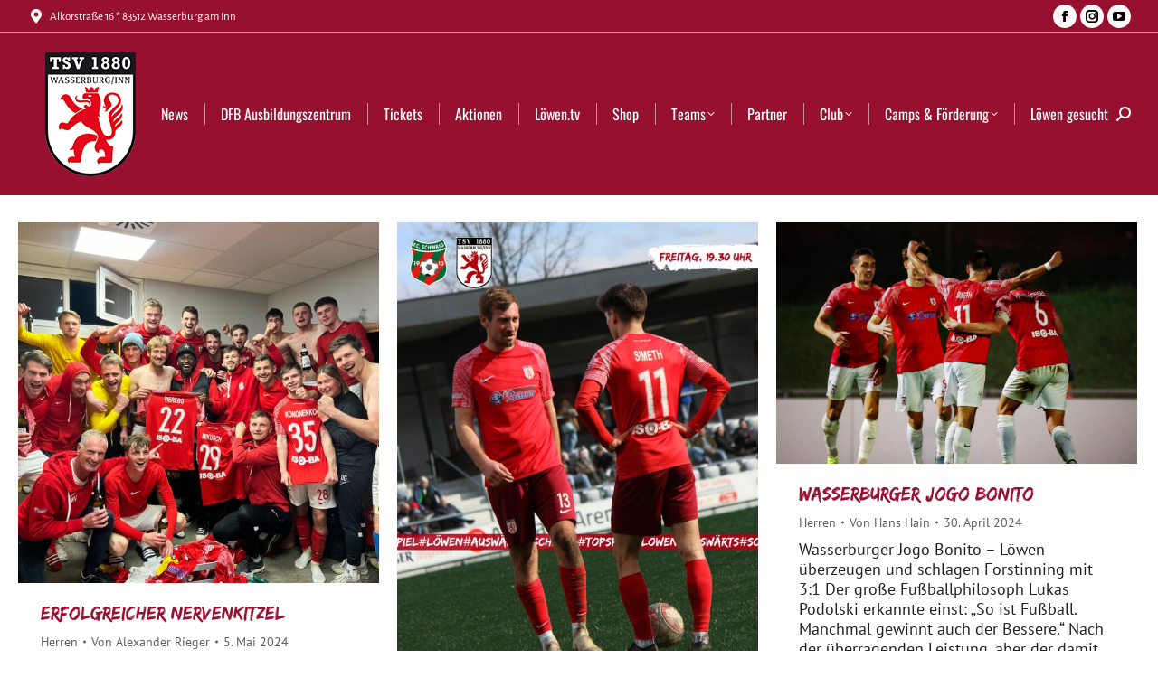

--- FILE ---
content_type: text/html; charset=UTF-8
request_url: https://www.fussball-wasserburg.de/category/herren/page/26/
body_size: 19040
content:
<!DOCTYPE html>
<!--[if !(IE 6) | !(IE 7) | !(IE 8)  ]><!-->
<html lang="de" class="no-js">
<!--<![endif]-->
<head>
	<meta charset="UTF-8" />
				<meta name="viewport" content="width=device-width, initial-scale=1, maximum-scale=1, user-scalable=0"/>
			<meta name="theme-color" content="#981030"/>	<link rel="profile" href="https://gmpg.org/xfn/11" />
	<title>Herren &#8211; Seite 26 &#8211; TSV 1880 Wasserburg</title>
<meta name='robots' content='max-image-preview:large' />
<link rel='dns-prefetch' href='//maps.googleapis.com' />

<link rel="alternate" type="application/rss+xml" title="TSV 1880 Wasserburg &raquo; Feed" href="https://www.fussball-wasserburg.de/feed/" />
<link rel="alternate" type="application/rss+xml" title="TSV 1880 Wasserburg &raquo; Herren Kategorie-Feed" href="https://www.fussball-wasserburg.de/category/herren/feed/" />
		<!-- This site uses the Google Analytics by ExactMetrics plugin v8.9.0 - Using Analytics tracking - https://www.exactmetrics.com/ -->
							<script src="//www.googletagmanager.com/gtag/js?id=G-D7B1HXHC3L"  data-cfasync="false" data-wpfc-render="false" async></script>
			<script data-cfasync="false" data-wpfc-render="false">
				var em_version = '8.9.0';
				var em_track_user = true;
				var em_no_track_reason = '';
								var ExactMetricsDefaultLocations = {"page_location":"https:\/\/www.fussball-wasserburg.de\/category\/herren\/page\/26\/"};
								if ( typeof ExactMetricsPrivacyGuardFilter === 'function' ) {
					var ExactMetricsLocations = (typeof ExactMetricsExcludeQuery === 'object') ? ExactMetricsPrivacyGuardFilter( ExactMetricsExcludeQuery ) : ExactMetricsPrivacyGuardFilter( ExactMetricsDefaultLocations );
				} else {
					var ExactMetricsLocations = (typeof ExactMetricsExcludeQuery === 'object') ? ExactMetricsExcludeQuery : ExactMetricsDefaultLocations;
				}

								var disableStrs = [
										'ga-disable-G-D7B1HXHC3L',
									];

				/* Function to detect opted out users */
				function __gtagTrackerIsOptedOut() {
					for (var index = 0; index < disableStrs.length; index++) {
						if (document.cookie.indexOf(disableStrs[index] + '=true') > -1) {
							return true;
						}
					}

					return false;
				}

				/* Disable tracking if the opt-out cookie exists. */
				if (__gtagTrackerIsOptedOut()) {
					for (var index = 0; index < disableStrs.length; index++) {
						window[disableStrs[index]] = true;
					}
				}

				/* Opt-out function */
				function __gtagTrackerOptout() {
					for (var index = 0; index < disableStrs.length; index++) {
						document.cookie = disableStrs[index] + '=true; expires=Thu, 31 Dec 2099 23:59:59 UTC; path=/';
						window[disableStrs[index]] = true;
					}
				}

				if ('undefined' === typeof gaOptout) {
					function gaOptout() {
						__gtagTrackerOptout();
					}
				}
								window.dataLayer = window.dataLayer || [];

				window.ExactMetricsDualTracker = {
					helpers: {},
					trackers: {},
				};
				if (em_track_user) {
					function __gtagDataLayer() {
						dataLayer.push(arguments);
					}

					function __gtagTracker(type, name, parameters) {
						if (!parameters) {
							parameters = {};
						}

						if (parameters.send_to) {
							__gtagDataLayer.apply(null, arguments);
							return;
						}

						if (type === 'event') {
														parameters.send_to = exactmetrics_frontend.v4_id;
							var hookName = name;
							if (typeof parameters['event_category'] !== 'undefined') {
								hookName = parameters['event_category'] + ':' + name;
							}

							if (typeof ExactMetricsDualTracker.trackers[hookName] !== 'undefined') {
								ExactMetricsDualTracker.trackers[hookName](parameters);
							} else {
								__gtagDataLayer('event', name, parameters);
							}
							
						} else {
							__gtagDataLayer.apply(null, arguments);
						}
					}

					__gtagTracker('js', new Date());
					__gtagTracker('set', {
						'developer_id.dNDMyYj': true,
											});
					if ( ExactMetricsLocations.page_location ) {
						__gtagTracker('set', ExactMetricsLocations);
					}
										__gtagTracker('config', 'G-D7B1HXHC3L', {"forceSSL":"true"} );
										window.gtag = __gtagTracker;										(function () {
						/* https://developers.google.com/analytics/devguides/collection/analyticsjs/ */
						/* ga and __gaTracker compatibility shim. */
						var noopfn = function () {
							return null;
						};
						var newtracker = function () {
							return new Tracker();
						};
						var Tracker = function () {
							return null;
						};
						var p = Tracker.prototype;
						p.get = noopfn;
						p.set = noopfn;
						p.send = function () {
							var args = Array.prototype.slice.call(arguments);
							args.unshift('send');
							__gaTracker.apply(null, args);
						};
						var __gaTracker = function () {
							var len = arguments.length;
							if (len === 0) {
								return;
							}
							var f = arguments[len - 1];
							if (typeof f !== 'object' || f === null || typeof f.hitCallback !== 'function') {
								if ('send' === arguments[0]) {
									var hitConverted, hitObject = false, action;
									if ('event' === arguments[1]) {
										if ('undefined' !== typeof arguments[3]) {
											hitObject = {
												'eventAction': arguments[3],
												'eventCategory': arguments[2],
												'eventLabel': arguments[4],
												'value': arguments[5] ? arguments[5] : 1,
											}
										}
									}
									if ('pageview' === arguments[1]) {
										if ('undefined' !== typeof arguments[2]) {
											hitObject = {
												'eventAction': 'page_view',
												'page_path': arguments[2],
											}
										}
									}
									if (typeof arguments[2] === 'object') {
										hitObject = arguments[2];
									}
									if (typeof arguments[5] === 'object') {
										Object.assign(hitObject, arguments[5]);
									}
									if ('undefined' !== typeof arguments[1].hitType) {
										hitObject = arguments[1];
										if ('pageview' === hitObject.hitType) {
											hitObject.eventAction = 'page_view';
										}
									}
									if (hitObject) {
										action = 'timing' === arguments[1].hitType ? 'timing_complete' : hitObject.eventAction;
										hitConverted = mapArgs(hitObject);
										__gtagTracker('event', action, hitConverted);
									}
								}
								return;
							}

							function mapArgs(args) {
								var arg, hit = {};
								var gaMap = {
									'eventCategory': 'event_category',
									'eventAction': 'event_action',
									'eventLabel': 'event_label',
									'eventValue': 'event_value',
									'nonInteraction': 'non_interaction',
									'timingCategory': 'event_category',
									'timingVar': 'name',
									'timingValue': 'value',
									'timingLabel': 'event_label',
									'page': 'page_path',
									'location': 'page_location',
									'title': 'page_title',
									'referrer' : 'page_referrer',
								};
								for (arg in args) {
																		if (!(!args.hasOwnProperty(arg) || !gaMap.hasOwnProperty(arg))) {
										hit[gaMap[arg]] = args[arg];
									} else {
										hit[arg] = args[arg];
									}
								}
								return hit;
							}

							try {
								f.hitCallback();
							} catch (ex) {
							}
						};
						__gaTracker.create = newtracker;
						__gaTracker.getByName = newtracker;
						__gaTracker.getAll = function () {
							return [];
						};
						__gaTracker.remove = noopfn;
						__gaTracker.loaded = true;
						window['__gaTracker'] = __gaTracker;
					})();
									} else {
										console.log("");
					(function () {
						function __gtagTracker() {
							return null;
						}

						window['__gtagTracker'] = __gtagTracker;
						window['gtag'] = __gtagTracker;
					})();
									}
			</script>
			
							<!-- / Google Analytics by ExactMetrics -->
		<style id='wp-img-auto-sizes-contain-inline-css' type='text/css'>
img:is([sizes=auto i],[sizes^="auto," i]){contain-intrinsic-size:3000px 1500px}
/*# sourceURL=wp-img-auto-sizes-contain-inline-css */
</style>
<link rel='stylesheet' id='svc-fontawosem-css-css' href='https://www.fussball-wasserburg.de/wp-content/plugins/svc-post-grid-addon/assets/css/font-awesome.min.css?ver=a50a407763bf49c15271214f5d0ce7a5' type='text/css' media='all' />
<link rel='stylesheet' id='svc-front-css-css' href='https://www.fussball-wasserburg.de/wp-content/plugins/svc-post-grid-addon/assets/css/front.css?ver=a50a407763bf49c15271214f5d0ce7a5' type='text/css' media='all' />
<link rel='stylesheet' id='beeteam_front_fontawsome_css-css' href='https://www.fussball-wasserburg.de/wp-content/plugins/youtube-gallery-vc/assets/front-end/fontawesome/css/font-awesome.min.css?ver=1.0.3' type='text/css' media='all' />
<link rel='stylesheet' id='beeteam_front_swiper_css-css' href='https://www.fussball-wasserburg.de/wp-content/plugins/youtube-gallery-vc/assets/front-end/swiper/swiper.min.css?ver=1.0.3' type='text/css' media='all' />
<link rel='stylesheet' id='wpmf-bakery-style-css' href='https://www.fussball-wasserburg.de/wp-content/plugins/wp-media-folder/assets/css/vc_style.css?ver=6.1.3' type='text/css' media='all' />
<link rel='stylesheet' id='wpmf-bakery-display-gallery-style-css' href='https://www.fussball-wasserburg.de/wp-content/plugins/wp-media-folder/assets/css/display-gallery/style-display-gallery.css?ver=6.1.3' type='text/css' media='all' />
<link rel='stylesheet' id='foobox-free-min-css' href='https://www.fussball-wasserburg.de/wp-content/plugins/foobox-image-lightbox/free/css/foobox.free.min.css?ver=2.7.35' type='text/css' media='all' />
<link rel='stylesheet' id='wp-polls-css' href='https://www.fussball-wasserburg.de/wp-content/plugins/wp-polls/polls-css.css?ver=2.77.3' type='text/css' media='all' />
<style id='wp-polls-inline-css' type='text/css'>
.wp-polls .pollbar {
	margin: 1px;
	font-size: 6px;
	line-height: 8px;
	height: 8px;
	background-image: url('https://www.fussball-wasserburg.de/wp-content/plugins/wp-polls/images/default/pollbg.gif');
	border: 1px solid #c8c8c8;
}

/*# sourceURL=wp-polls-inline-css */
</style>
<link rel='stylesheet' id='the7-font-css' href='https://www.fussball-wasserburg.de/wp-content/themes/dt-the7/fonts/icomoon-the7-font/icomoon-the7-font.min.css?ver=12.10.0.1' type='text/css' media='all' />
<link rel='stylesheet' id='the7-awesome-fonts-css' href='https://www.fussball-wasserburg.de/wp-content/themes/dt-the7/fonts/FontAwesome/css/all.min.css?ver=12.10.0.1' type='text/css' media='all' />
<link rel='stylesheet' id='the7-awesome-fonts-back-css' href='https://www.fussball-wasserburg.de/wp-content/themes/dt-the7/fonts/FontAwesome/back-compat.min.css?ver=12.10.0.1' type='text/css' media='all' />
<link rel='stylesheet' id='the7-Defaults-css' href='https://www.fussball-wasserburg.de/wp-content/uploads/smile_fonts/Defaults/Defaults.css?ver=a50a407763bf49c15271214f5d0ce7a5' type='text/css' media='all' />
<link rel='stylesheet' id='vc_plugin_table_style_css-css' href='https://www.fussball-wasserburg.de/wp-content/plugins/easy-tables-vc/assets/css/style.css?ver=1.0.0' type='text/css' media='all' />
<link rel='stylesheet' id='vc_plugin_themes_css-css' href='https://www.fussball-wasserburg.de/wp-content/plugins/easy-tables-vc/assets/css/themes.css?ver=a50a407763bf49c15271214f5d0ce7a5' type='text/css' media='all' />
<link rel='stylesheet' id='dt-web-fonts-css' href='//www.fussball-wasserburg.de/wp-content/uploads/omgf/dt-web-fonts/dt-web-fonts.css?ver=1667481002' type='text/css' media='all' />
<link rel='stylesheet' id='dt-main-css' href='https://www.fussball-wasserburg.de/wp-content/themes/dt-the7/css/main.min.css?ver=12.10.0.1' type='text/css' media='all' />
<style id='dt-main-inline-css' type='text/css'>
body #load {
  display: block;
  height: 100%;
  overflow: hidden;
  position: fixed;
  width: 100%;
  z-index: 9901;
  opacity: 1;
  visibility: visible;
  transition: all .35s ease-out;
}
.load-wrap {
  width: 100%;
  height: 100%;
  background-position: center center;
  background-repeat: no-repeat;
  text-align: center;
  display: -ms-flexbox;
  display: -ms-flex;
  display: flex;
  -ms-align-items: center;
  -ms-flex-align: center;
  align-items: center;
  -ms-flex-flow: column wrap;
  flex-flow: column wrap;
  -ms-flex-pack: center;
  -ms-justify-content: center;
  justify-content: center;
}
.load-wrap > svg {
  position: absolute;
  top: 50%;
  left: 50%;
  transform: translate(-50%,-50%);
}
#load {
  background: var(--the7-elementor-beautiful-loading-bg,rgba(152,16,48,0.5));
  --the7-beautiful-spinner-color2: var(--the7-beautiful-spinner-color,#ffffff);
}

/*# sourceURL=dt-main-inline-css */
</style>
<link rel='stylesheet' id='the7-custom-scrollbar-css' href='https://www.fussball-wasserburg.de/wp-content/themes/dt-the7/lib/custom-scrollbar/custom-scrollbar.min.css?ver=12.10.0.1' type='text/css' media='all' />
<link rel='stylesheet' id='the7-wpbakery-css' href='https://www.fussball-wasserburg.de/wp-content/themes/dt-the7/css/wpbakery.min.css?ver=12.10.0.1' type='text/css' media='all' />
<link rel='stylesheet' id='the7-css-vars-css' href='https://www.fussball-wasserburg.de/wp-content/uploads/the7-css/css-vars.css?ver=e648d40c8325' type='text/css' media='all' />
<link rel='stylesheet' id='dt-custom-css' href='https://www.fussball-wasserburg.de/wp-content/uploads/the7-css/custom.css?ver=e648d40c8325' type='text/css' media='all' />
<link rel='stylesheet' id='dt-media-css' href='https://www.fussball-wasserburg.de/wp-content/uploads/the7-css/media.css?ver=e648d40c8325' type='text/css' media='all' />
<link rel='stylesheet' id='the7-mega-menu-css' href='https://www.fussball-wasserburg.de/wp-content/uploads/the7-css/mega-menu.css?ver=e648d40c8325' type='text/css' media='all' />
<link rel='stylesheet' id='the7-elements-css' href='https://www.fussball-wasserburg.de/wp-content/uploads/the7-css/post-type-dynamic.css?ver=e648d40c8325' type='text/css' media='all' />
<link rel='stylesheet' id='style-css' href='https://www.fussball-wasserburg.de/wp-content/themes/tsv1880/style.css?ver=12.10.0.1' type='text/css' media='all' />
<link rel='stylesheet' id='ultimate-vc-addons-style-min-css' href='https://www.fussball-wasserburg.de/wp-content/plugins/Ultimate_VC_Addons/assets/min-css/ultimate.min.css?ver=3.21.2' type='text/css' media='all' />
<link rel='stylesheet' id='ultimate-vc-addons-icons-css' href='https://www.fussball-wasserburg.de/wp-content/plugins/Ultimate_VC_Addons/assets/css/icons.css?ver=3.21.2' type='text/css' media='all' />
<link rel='stylesheet' id='ultimate-vc-addons-vidcons-css' href='https://www.fussball-wasserburg.de/wp-content/plugins/Ultimate_VC_Addons/assets/fonts/vidcons.css?ver=3.21.2' type='text/css' media='all' />
<link rel='stylesheet' id='yt_bete_front_css-css' href='https://www.fussball-wasserburg.de/wp-content/plugins/youtube-gallery-vc/assets/front-end/youtube-gallery.css?ver=1.0.3' type='text/css' media='all' />
<script src="https://www.fussball-wasserburg.de/wp-includes/js/jquery/jquery.min.js?ver=3.7.1" id="jquery-core-js"></script>
<script src="https://www.fussball-wasserburg.de/wp-includes/js/jquery/jquery-migrate.min.js?ver=3.4.1" id="jquery-migrate-js"></script>
<script src="https://www.fussball-wasserburg.de/wp-content/plugins/google-analytics-dashboard-for-wp/assets/js/frontend-gtag.min.js?ver=8.9.0" id="exactmetrics-frontend-script-js" async data-wp-strategy="async"></script>
<script data-cfasync="false" data-wpfc-render="false" id='exactmetrics-frontend-script-js-extra'>var exactmetrics_frontend = {"js_events_tracking":"true","download_extensions":"zip,mp3,mpeg,pdf,docx,pptx,xlsx,rar","inbound_paths":"[{\"path\":\"\\\/go\\\/\",\"label\":\"affiliate\"},{\"path\":\"\\\/recommend\\\/\",\"label\":\"affiliate\"}]","home_url":"https:\/\/www.fussball-wasserburg.de","hash_tracking":"false","v4_id":"G-D7B1HXHC3L"};</script>
<script src="//www.fussball-wasserburg.de/wp-content/plugins/revslider/sr6/assets/js/rbtools.min.js?ver=6.7.38" async id="tp-tools-js"></script>
<script src="//www.fussball-wasserburg.de/wp-content/plugins/revslider/sr6/assets/js/rs6.min.js?ver=6.7.38" async id="revmin-js"></script>
<script id="dt-above-fold-js-extra">
var dtLocal = {"themeUrl":"https://www.fussball-wasserburg.de/wp-content/themes/dt-the7","passText":"Um diesen gesch\u00fctzten Eintrag anzusehen, geben Sie bitte das Passwort ein:","moreButtonText":{"loading":"Lade...","loadMore":"Mehr laden"},"postID":"14575","ajaxurl":"https://www.fussball-wasserburg.de/wp-admin/admin-ajax.php","REST":{"baseUrl":"https://www.fussball-wasserburg.de/wp-json/the7/v1","endpoints":{"sendMail":"/send-mail"}},"contactMessages":{"required":"One or more fields have an error. Please check and try again.","terms":"Please accept the privacy policy.","fillTheCaptchaError":"Please, fill the captcha."},"captchaSiteKey":"","ajaxNonce":"544fae384c","pageData":{"type":"archive","template":"archive","layout":"masonry"},"themeSettings":{"smoothScroll":"off","lazyLoading":false,"desktopHeader":{"height":180},"ToggleCaptionEnabled":"disabled","ToggleCaption":"Navigation","floatingHeader":{"showAfter":94,"showMenu":true,"height":30,"logo":{"showLogo":false,"html":"","url":"https://www.fussball-wasserburg.de/"}},"topLine":{"floatingTopLine":{"logo":{"showLogo":false,"html":""}}},"mobileHeader":{"firstSwitchPoint":990,"secondSwitchPoint":778,"firstSwitchPointHeight":90,"secondSwitchPointHeight":60,"mobileToggleCaptionEnabled":"disabled","mobileToggleCaption":"Menu"},"stickyMobileHeaderFirstSwitch":{"logo":{"html":"\u003Cimg class=\" preload-me\" src=\"https://www.fussball-wasserburg.de/wp-content/uploads/2017/07/tsv1880wappen-header.png\" srcset=\"https://www.fussball-wasserburg.de/wp-content/uploads/2017/07/tsv1880wappen-header.png 100w\" width=\"100\" height=\"137\"   sizes=\"100px\" alt=\"TSV 1880 Wasserburg\" /\u003E"}},"stickyMobileHeaderSecondSwitch":{"logo":{"html":"\u003Cimg class=\" preload-me\" src=\"https://www.fussball-wasserburg.de/wp-content/uploads/2017/07/tsv1880wappen-header.png\" srcset=\"https://www.fussball-wasserburg.de/wp-content/uploads/2017/07/tsv1880wappen-header.png 100w\" width=\"100\" height=\"137\"   sizes=\"100px\" alt=\"TSV 1880 Wasserburg\" /\u003E"}},"sidebar":{"switchPoint":990},"boxedWidth":"1340px"},"VCMobileScreenWidth":"768"};
var dtShare = {"shareButtonText":{"facebook":"Share on Facebook","twitter":"Share on X","pinterest":"Pin it","linkedin":"Share on Linkedin","whatsapp":"Share on Whatsapp"},"overlayOpacity":"85"};
//# sourceURL=dt-above-fold-js-extra
</script>
<script src="https://www.fussball-wasserburg.de/wp-content/themes/dt-the7/js/above-the-fold.min.js?ver=12.10.0.1" id="dt-above-fold-js"></script>
<script id="foobox-free-min-js-before">
/* Run FooBox FREE (v2.7.35) */
var FOOBOX = window.FOOBOX = {
	ready: true,
	disableOthers: false,
	o: {wordpress: { enabled: true }, images: { showCaptions:false }, rel: '', excludes:'.fbx-link,.nofoobox,.nolightbox,a[href*="pinterest.com/pin/create/button/"]', affiliate : { enabled: false }, error: "Could not load the item"},
	selectors: [
		".gallery", ".wp-block-gallery", ".wp-caption", ".wp-block-image", "a:has(img[class*=wp-image-])", ".post a:has(img[class*=wp-image-])", ".foobox"
	],
	pre: function( $ ){
		// Custom JavaScript (Pre)
		
	},
	post: function( $ ){
		// Custom JavaScript (Post)
		
		// Custom Captions Code
		
	},
	custom: function( $ ){
		// Custom Extra JS
		
	}
};
//# sourceURL=foobox-free-min-js-before
</script>
<script src="https://www.fussball-wasserburg.de/wp-content/plugins/foobox-image-lightbox/free/js/foobox.free.min.js?ver=2.7.35" id="foobox-free-min-js"></script>
<script src="https://www.fussball-wasserburg.de/wp-content/plugins/Ultimate_VC_Addons/assets/min-js/modernizr-custom.min.js?ver=3.21.2" id="ultimate-vc-addons-modernizr-js"></script>
<script src="https://www.fussball-wasserburg.de/wp-content/plugins/Ultimate_VC_Addons/assets/min-js/jquery-ui.min.js?ver=3.21.2" id="jquery_ui-js"></script>
<script src="https://maps.googleapis.com/maps/api/js" id="ultimate-vc-addons-googleapis-js"></script>
<script src="https://www.fussball-wasserburg.de/wp-includes/js/jquery/ui/core.min.js?ver=1.13.3" id="jquery-ui-core-js"></script>
<script src="https://www.fussball-wasserburg.de/wp-includes/js/jquery/ui/mouse.min.js?ver=1.13.3" id="jquery-ui-mouse-js"></script>
<script src="https://www.fussball-wasserburg.de/wp-includes/js/jquery/ui/slider.min.js?ver=1.13.3" id="jquery-ui-slider-js"></script>
<script src="https://www.fussball-wasserburg.de/wp-content/plugins/Ultimate_VC_Addons/assets/min-js/jquery-ui-labeledslider.min.js?ver=3.21.2" id="ultimate-vc-addons_range_tick-js"></script>
<script src="https://www.fussball-wasserburg.de/wp-content/plugins/Ultimate_VC_Addons/assets/min-js/ultimate.min.js?ver=3.21.2" id="ultimate-vc-addons-script-js"></script>
<script src="https://www.fussball-wasserburg.de/wp-content/plugins/Ultimate_VC_Addons/assets/min-js/modal-all.min.js?ver=3.21.2" id="ultimate-vc-addons-modal-all-js"></script>
<script src="https://www.fussball-wasserburg.de/wp-content/plugins/Ultimate_VC_Addons/assets/min-js/jparallax.min.js?ver=3.21.2" id="ultimate-vc-addons-jquery.shake-js"></script>
<script src="https://www.fussball-wasserburg.de/wp-content/plugins/Ultimate_VC_Addons/assets/min-js/vhparallax.min.js?ver=3.21.2" id="ultimate-vc-addons-jquery.vhparallax-js"></script>
<script src="https://www.fussball-wasserburg.de/wp-content/plugins/Ultimate_VC_Addons/assets/min-js/ultimate_bg.min.js?ver=3.21.2" id="ultimate-vc-addons-row-bg-js"></script>
<script src="https://www.fussball-wasserburg.de/wp-content/plugins/Ultimate_VC_Addons/assets/min-js/mb-YTPlayer.min.js?ver=3.21.2" id="ultimate-vc-addons-jquery.ytplayer-js"></script>
<script></script><link rel="https://api.w.org/" href="https://www.fussball-wasserburg.de/wp-json/" /><link rel="alternate" title="JSON" type="application/json" href="https://www.fussball-wasserburg.de/wp-json/wp/v2/categories/2" /><link rel="EditURI" type="application/rsd+xml" title="RSD" href="https://www.fussball-wasserburg.de/xmlrpc.php?rsd" />
    <style>
	.svc_post_grid_list_container{ display:none;}
	#loader {background-image: url("https://www.fussball-wasserburg.de/wp-content/plugins/svc-post-grid-addon/inc/../addons/post-grid/css/loader.GIF");}
	</style>
    <link rel="apple-touch-icon" sizes="120x120" href="/wp-content/uploads/fbrfg/apple-touch-icon.png?v=3ewwj2GwAd">
<link rel="icon" type="image/png" sizes="32x32" href="/wp-content/uploads/fbrfg/favicon-32x32.png?v=3ewwj2GwAd">
<link rel="icon" type="image/png" sizes="16x16" href="/wp-content/uploads/fbrfg/favicon-16x16.png?v=3ewwj2GwAd">
<link rel="manifest" href="/wp-content/uploads/fbrfg/site.webmanifest?v=3ewwj2GwAd">
<link rel="mask-icon" href="/wp-content/uploads/fbrfg/safari-pinned-tab.svg?v=3ewwj2GwAd" color="#5bbad5">
<link rel="shortcut icon" href="/wp-content/uploads/fbrfg/favicon.ico?v=3ewwj2GwAd">
<meta name="msapplication-TileColor" content="#e00f23">
<meta name="msapplication-config" content="/wp-content/uploads/fbrfg/browserconfig.xml?v=3ewwj2GwAd">
<meta name="theme-color" content="#ffffff"><meta name="generator" content="Powered by WPBakery Page Builder - drag and drop page builder for WordPress."/>
<meta name="generator" content="Powered by Slider Revolution 6.7.38 - responsive, Mobile-Friendly Slider Plugin for WordPress with comfortable drag and drop interface." />
<script type="text/javascript" id="the7-loader-script">
document.addEventListener("DOMContentLoaded", function(event) {
	var load = document.getElementById("load");
	if(!load.classList.contains('loader-removed')){
		var removeLoading = setTimeout(function() {
			load.className += " loader-removed";
		}, 300);
	}
});
</script>
		<script>function setREVStartSize(e){
			//window.requestAnimationFrame(function() {
				window.RSIW = window.RSIW===undefined ? window.innerWidth : window.RSIW;
				window.RSIH = window.RSIH===undefined ? window.innerHeight : window.RSIH;
				try {
					var pw = document.getElementById(e.c).parentNode.offsetWidth,
						newh;
					pw = pw===0 || isNaN(pw) || (e.l=="fullwidth" || e.layout=="fullwidth") ? window.RSIW : pw;
					e.tabw = e.tabw===undefined ? 0 : parseInt(e.tabw);
					e.thumbw = e.thumbw===undefined ? 0 : parseInt(e.thumbw);
					e.tabh = e.tabh===undefined ? 0 : parseInt(e.tabh);
					e.thumbh = e.thumbh===undefined ? 0 : parseInt(e.thumbh);
					e.tabhide = e.tabhide===undefined ? 0 : parseInt(e.tabhide);
					e.thumbhide = e.thumbhide===undefined ? 0 : parseInt(e.thumbhide);
					e.mh = e.mh===undefined || e.mh=="" || e.mh==="auto" ? 0 : parseInt(e.mh,0);
					if(e.layout==="fullscreen" || e.l==="fullscreen")
						newh = Math.max(e.mh,window.RSIH);
					else{
						e.gw = Array.isArray(e.gw) ? e.gw : [e.gw];
						for (var i in e.rl) if (e.gw[i]===undefined || e.gw[i]===0) e.gw[i] = e.gw[i-1];
						e.gh = e.el===undefined || e.el==="" || (Array.isArray(e.el) && e.el.length==0)? e.gh : e.el;
						e.gh = Array.isArray(e.gh) ? e.gh : [e.gh];
						for (var i in e.rl) if (e.gh[i]===undefined || e.gh[i]===0) e.gh[i] = e.gh[i-1];
											
						var nl = new Array(e.rl.length),
							ix = 0,
							sl;
						e.tabw = e.tabhide>=pw ? 0 : e.tabw;
						e.thumbw = e.thumbhide>=pw ? 0 : e.thumbw;
						e.tabh = e.tabhide>=pw ? 0 : e.tabh;
						e.thumbh = e.thumbhide>=pw ? 0 : e.thumbh;
						for (var i in e.rl) nl[i] = e.rl[i]<window.RSIW ? 0 : e.rl[i];
						sl = nl[0];
						for (var i in nl) if (sl>nl[i] && nl[i]>0) { sl = nl[i]; ix=i;}
						var m = pw>(e.gw[ix]+e.tabw+e.thumbw) ? 1 : (pw-(e.tabw+e.thumbw)) / (e.gw[ix]);
						newh =  (e.gh[ix] * m) + (e.tabh + e.thumbh);
					}
					var el = document.getElementById(e.c);
					if (el!==null && el) el.style.height = newh+"px";
					el = document.getElementById(e.c+"_wrapper");
					if (el!==null && el) {
						el.style.height = newh+"px";
						el.style.display = "block";
					}
				} catch(e){
					console.log("Failure at Presize of Slider:" + e)
				}
			//});
		  };</script>
<noscript><style> .wpb_animate_when_almost_visible { opacity: 1; }</style></noscript><style id='global-styles-inline-css' type='text/css'>
:root{--wp--preset--aspect-ratio--square: 1;--wp--preset--aspect-ratio--4-3: 4/3;--wp--preset--aspect-ratio--3-4: 3/4;--wp--preset--aspect-ratio--3-2: 3/2;--wp--preset--aspect-ratio--2-3: 2/3;--wp--preset--aspect-ratio--16-9: 16/9;--wp--preset--aspect-ratio--9-16: 9/16;--wp--preset--color--black: #000000;--wp--preset--color--cyan-bluish-gray: #abb8c3;--wp--preset--color--white: #FFF;--wp--preset--color--pale-pink: #f78da7;--wp--preset--color--vivid-red: #cf2e2e;--wp--preset--color--luminous-vivid-orange: #ff6900;--wp--preset--color--luminous-vivid-amber: #fcb900;--wp--preset--color--light-green-cyan: #7bdcb5;--wp--preset--color--vivid-green-cyan: #00d084;--wp--preset--color--pale-cyan-blue: #8ed1fc;--wp--preset--color--vivid-cyan-blue: #0693e3;--wp--preset--color--vivid-purple: #9b51e0;--wp--preset--color--accent: #981030;--wp--preset--color--dark-gray: #111;--wp--preset--color--light-gray: #767676;--wp--preset--gradient--vivid-cyan-blue-to-vivid-purple: linear-gradient(135deg,rgb(6,147,227) 0%,rgb(155,81,224) 100%);--wp--preset--gradient--light-green-cyan-to-vivid-green-cyan: linear-gradient(135deg,rgb(122,220,180) 0%,rgb(0,208,130) 100%);--wp--preset--gradient--luminous-vivid-amber-to-luminous-vivid-orange: linear-gradient(135deg,rgb(252,185,0) 0%,rgb(255,105,0) 100%);--wp--preset--gradient--luminous-vivid-orange-to-vivid-red: linear-gradient(135deg,rgb(255,105,0) 0%,rgb(207,46,46) 100%);--wp--preset--gradient--very-light-gray-to-cyan-bluish-gray: linear-gradient(135deg,rgb(238,238,238) 0%,rgb(169,184,195) 100%);--wp--preset--gradient--cool-to-warm-spectrum: linear-gradient(135deg,rgb(74,234,220) 0%,rgb(151,120,209) 20%,rgb(207,42,186) 40%,rgb(238,44,130) 60%,rgb(251,105,98) 80%,rgb(254,248,76) 100%);--wp--preset--gradient--blush-light-purple: linear-gradient(135deg,rgb(255,206,236) 0%,rgb(152,150,240) 100%);--wp--preset--gradient--blush-bordeaux: linear-gradient(135deg,rgb(254,205,165) 0%,rgb(254,45,45) 50%,rgb(107,0,62) 100%);--wp--preset--gradient--luminous-dusk: linear-gradient(135deg,rgb(255,203,112) 0%,rgb(199,81,192) 50%,rgb(65,88,208) 100%);--wp--preset--gradient--pale-ocean: linear-gradient(135deg,rgb(255,245,203) 0%,rgb(182,227,212) 50%,rgb(51,167,181) 100%);--wp--preset--gradient--electric-grass: linear-gradient(135deg,rgb(202,248,128) 0%,rgb(113,206,126) 100%);--wp--preset--gradient--midnight: linear-gradient(135deg,rgb(2,3,129) 0%,rgb(40,116,252) 100%);--wp--preset--font-size--small: 13px;--wp--preset--font-size--medium: 20px;--wp--preset--font-size--large: 36px;--wp--preset--font-size--x-large: 42px;--wp--preset--spacing--20: 0.44rem;--wp--preset--spacing--30: 0.67rem;--wp--preset--spacing--40: 1rem;--wp--preset--spacing--50: 1.5rem;--wp--preset--spacing--60: 2.25rem;--wp--preset--spacing--70: 3.38rem;--wp--preset--spacing--80: 5.06rem;--wp--preset--shadow--natural: 6px 6px 9px rgba(0, 0, 0, 0.2);--wp--preset--shadow--deep: 12px 12px 50px rgba(0, 0, 0, 0.4);--wp--preset--shadow--sharp: 6px 6px 0px rgba(0, 0, 0, 0.2);--wp--preset--shadow--outlined: 6px 6px 0px -3px rgb(255, 255, 255), 6px 6px rgb(0, 0, 0);--wp--preset--shadow--crisp: 6px 6px 0px rgb(0, 0, 0);}:where(.is-layout-flex){gap: 0.5em;}:where(.is-layout-grid){gap: 0.5em;}body .is-layout-flex{display: flex;}.is-layout-flex{flex-wrap: wrap;align-items: center;}.is-layout-flex > :is(*, div){margin: 0;}body .is-layout-grid{display: grid;}.is-layout-grid > :is(*, div){margin: 0;}:where(.wp-block-columns.is-layout-flex){gap: 2em;}:where(.wp-block-columns.is-layout-grid){gap: 2em;}:where(.wp-block-post-template.is-layout-flex){gap: 1.25em;}:where(.wp-block-post-template.is-layout-grid){gap: 1.25em;}.has-black-color{color: var(--wp--preset--color--black) !important;}.has-cyan-bluish-gray-color{color: var(--wp--preset--color--cyan-bluish-gray) !important;}.has-white-color{color: var(--wp--preset--color--white) !important;}.has-pale-pink-color{color: var(--wp--preset--color--pale-pink) !important;}.has-vivid-red-color{color: var(--wp--preset--color--vivid-red) !important;}.has-luminous-vivid-orange-color{color: var(--wp--preset--color--luminous-vivid-orange) !important;}.has-luminous-vivid-amber-color{color: var(--wp--preset--color--luminous-vivid-amber) !important;}.has-light-green-cyan-color{color: var(--wp--preset--color--light-green-cyan) !important;}.has-vivid-green-cyan-color{color: var(--wp--preset--color--vivid-green-cyan) !important;}.has-pale-cyan-blue-color{color: var(--wp--preset--color--pale-cyan-blue) !important;}.has-vivid-cyan-blue-color{color: var(--wp--preset--color--vivid-cyan-blue) !important;}.has-vivid-purple-color{color: var(--wp--preset--color--vivid-purple) !important;}.has-black-background-color{background-color: var(--wp--preset--color--black) !important;}.has-cyan-bluish-gray-background-color{background-color: var(--wp--preset--color--cyan-bluish-gray) !important;}.has-white-background-color{background-color: var(--wp--preset--color--white) !important;}.has-pale-pink-background-color{background-color: var(--wp--preset--color--pale-pink) !important;}.has-vivid-red-background-color{background-color: var(--wp--preset--color--vivid-red) !important;}.has-luminous-vivid-orange-background-color{background-color: var(--wp--preset--color--luminous-vivid-orange) !important;}.has-luminous-vivid-amber-background-color{background-color: var(--wp--preset--color--luminous-vivid-amber) !important;}.has-light-green-cyan-background-color{background-color: var(--wp--preset--color--light-green-cyan) !important;}.has-vivid-green-cyan-background-color{background-color: var(--wp--preset--color--vivid-green-cyan) !important;}.has-pale-cyan-blue-background-color{background-color: var(--wp--preset--color--pale-cyan-blue) !important;}.has-vivid-cyan-blue-background-color{background-color: var(--wp--preset--color--vivid-cyan-blue) !important;}.has-vivid-purple-background-color{background-color: var(--wp--preset--color--vivid-purple) !important;}.has-black-border-color{border-color: var(--wp--preset--color--black) !important;}.has-cyan-bluish-gray-border-color{border-color: var(--wp--preset--color--cyan-bluish-gray) !important;}.has-white-border-color{border-color: var(--wp--preset--color--white) !important;}.has-pale-pink-border-color{border-color: var(--wp--preset--color--pale-pink) !important;}.has-vivid-red-border-color{border-color: var(--wp--preset--color--vivid-red) !important;}.has-luminous-vivid-orange-border-color{border-color: var(--wp--preset--color--luminous-vivid-orange) !important;}.has-luminous-vivid-amber-border-color{border-color: var(--wp--preset--color--luminous-vivid-amber) !important;}.has-light-green-cyan-border-color{border-color: var(--wp--preset--color--light-green-cyan) !important;}.has-vivid-green-cyan-border-color{border-color: var(--wp--preset--color--vivid-green-cyan) !important;}.has-pale-cyan-blue-border-color{border-color: var(--wp--preset--color--pale-cyan-blue) !important;}.has-vivid-cyan-blue-border-color{border-color: var(--wp--preset--color--vivid-cyan-blue) !important;}.has-vivid-purple-border-color{border-color: var(--wp--preset--color--vivid-purple) !important;}.has-vivid-cyan-blue-to-vivid-purple-gradient-background{background: var(--wp--preset--gradient--vivid-cyan-blue-to-vivid-purple) !important;}.has-light-green-cyan-to-vivid-green-cyan-gradient-background{background: var(--wp--preset--gradient--light-green-cyan-to-vivid-green-cyan) !important;}.has-luminous-vivid-amber-to-luminous-vivid-orange-gradient-background{background: var(--wp--preset--gradient--luminous-vivid-amber-to-luminous-vivid-orange) !important;}.has-luminous-vivid-orange-to-vivid-red-gradient-background{background: var(--wp--preset--gradient--luminous-vivid-orange-to-vivid-red) !important;}.has-very-light-gray-to-cyan-bluish-gray-gradient-background{background: var(--wp--preset--gradient--very-light-gray-to-cyan-bluish-gray) !important;}.has-cool-to-warm-spectrum-gradient-background{background: var(--wp--preset--gradient--cool-to-warm-spectrum) !important;}.has-blush-light-purple-gradient-background{background: var(--wp--preset--gradient--blush-light-purple) !important;}.has-blush-bordeaux-gradient-background{background: var(--wp--preset--gradient--blush-bordeaux) !important;}.has-luminous-dusk-gradient-background{background: var(--wp--preset--gradient--luminous-dusk) !important;}.has-pale-ocean-gradient-background{background: var(--wp--preset--gradient--pale-ocean) !important;}.has-electric-grass-gradient-background{background: var(--wp--preset--gradient--electric-grass) !important;}.has-midnight-gradient-background{background: var(--wp--preset--gradient--midnight) !important;}.has-small-font-size{font-size: var(--wp--preset--font-size--small) !important;}.has-medium-font-size{font-size: var(--wp--preset--font-size--medium) !important;}.has-large-font-size{font-size: var(--wp--preset--font-size--large) !important;}.has-x-large-font-size{font-size: var(--wp--preset--font-size--x-large) !important;}
/*# sourceURL=global-styles-inline-css */
</style>
<link rel='stylesheet' id='rs-plugin-settings-css' href='//www.fussball-wasserburg.de/wp-content/plugins/revslider/sr6/assets/css/rs6.css?ver=6.7.38' type='text/css' media='all' />
<style id='rs-plugin-settings-inline-css' type='text/css'>
#rs-demo-id {}
/*# sourceURL=rs-plugin-settings-inline-css */
</style>
</head>
<body data-rsssl=1 id="the7-body" class="archive paged category category-herren category-2 wp-embed-responsive paged-26 category-paged-26 wp-theme-dt-the7 wp-child-theme-tsv1880 the7-core-ver-2.7.12 metaslider-plugin layout-masonry description-under-image dt-responsive-on right-mobile-menu-close-icon ouside-menu-close-icon mobile-hamburger-close-bg-enable mobile-hamburger-close-bg-hover-enable  fade-medium-mobile-menu-close-icon fade-medium-menu-close-icon srcset-enabled btn-flat custom-btn-color custom-btn-hover-color footer-overlap phantom-fade phantom-shadow-decoration phantom-logo-off floating-mobile-menu-icon top-header first-switch-logo-left first-switch-menu-right second-switch-logo-left second-switch-menu-right right-mobile-menu layzr-loading-on popup-message-style the7-ver-12.10.0.1 dt-fa-compatibility wpb-js-composer js-comp-ver-8.7.2 vc_responsive">
<!-- The7 12.10.0.1 -->
<div id="load" class="hourglass-loader">
	<div class="load-wrap"><style type="text/css">
    .the7-spinner {
        width: 60px;
        height: 72px;
        position: relative;
    }
    .the7-spinner > div {
        animation: spinner-animation 1.2s cubic-bezier(1, 1, 1, 1) infinite;
        width: 9px;
        left: 0;
        display: inline-block;
        position: absolute;
        background-color:var(--the7-beautiful-spinner-color2);
        height: 18px;
        top: 27px;
    }
    div.the7-spinner-animate-2 {
        animation-delay: 0.2s;
        left: 13px
    }
    div.the7-spinner-animate-3 {
        animation-delay: 0.4s;
        left: 26px
    }
    div.the7-spinner-animate-4 {
        animation-delay: 0.6s;
        left: 39px
    }
    div.the7-spinner-animate-5 {
        animation-delay: 0.8s;
        left: 52px
    }
    @keyframes spinner-animation {
        0% {
            top: 27px;
            height: 18px;
        }
        20% {
            top: 9px;
            height: 54px;
        }
        50% {
            top: 27px;
            height: 18px;
        }
        100% {
            top: 27px;
            height: 18px;
        }
    }
</style>

<div class="the7-spinner">
    <div class="the7-spinner-animate-1"></div>
    <div class="the7-spinner-animate-2"></div>
    <div class="the7-spinner-animate-3"></div>
    <div class="the7-spinner-animate-4"></div>
    <div class="the7-spinner-animate-5"></div>
</div></div>
</div>
<div id="page" >
	<a class="skip-link screen-reader-text" href="#content">Zum Inhalt springen</a>

<div class="masthead inline-header right widgets full-width dividers shadow-mobile-header-decoration small-mobile-menu-icon mobile-menu-icon-bg-on mobile-menu-icon-hover-bg-on dt-parent-menu-clickable show-sub-menu-on-hover" >

	<div class="top-bar full-width-line top-bar-line-hide">
	<div class="top-bar-bg" ></div>
	<div class="left-widgets mini-widgets"><span class="mini-contacts address show-on-desktop in-top-bar-left in-menu-second-switch"><i class="fa-fw the7-mw-icon-address-bold"></i>Alkorstraße 16 * 83512 Wasserburg am Inn</span></div><div class="right-widgets mini-widgets"><div class="soc-ico show-on-desktop in-top-bar-right in-menu-second-switch custom-bg disabled-border border-off hover-custom-bg hover-disabled-border  hover-border-off"><a title="Facebook page opens in new window" href="https://www.facebook.com/tsv1880wasserburg" target="_blank" class="facebook"><span class="soc-font-icon"></span><span class="screen-reader-text">Facebook page opens in new window</span></a><a title="Instagram page opens in new window" href="https://www.instagram.com/loewen__news/" target="_blank" class="instagram"><span class="soc-font-icon"></span><span class="screen-reader-text">Instagram page opens in new window</span></a><a title="YouTube page opens in new window" href="https://www.youtube.com/channel/UC2iFAu_1wppIeP7kQ6VJ1XA/videos" target="_blank" class="you-tube"><span class="soc-font-icon"></span><span class="screen-reader-text">YouTube page opens in new window</span></a></div></div></div>

	<header class="header-bar" role="banner">

		<div class="branding">
	<div id="site-title" class="assistive-text">TSV 1880 Wasserburg</div>
	<div id="site-description" class="assistive-text">Offizielle Seite der Fußballabteilung des TSV 1880 Wasserburg</div>
	<a class="" href="https://www.fussball-wasserburg.de/"><img class=" preload-me" src="https://www.fussball-wasserburg.de/wp-content/uploads/2017/07/tsv1880wappen-header.png" srcset="https://www.fussball-wasserburg.de/wp-content/uploads/2017/07/tsv1880wappen-header.png 100w" width="100" height="137"   sizes="100px" alt="TSV 1880 Wasserburg" /></a></div>

		<ul id="primary-menu" class="main-nav underline-decoration l-to-r-line level-arrows-on outside-item-remove-margin"><li class="menu-item menu-item-type-post_type menu-item-object-page menu-item-home menu-item-79 first depth-0"><a href='https://www.fussball-wasserburg.de/' data-level='1'><span class="menu-item-text"><span class="menu-text">News</span></span></a></li> <li class="menu-item menu-item-type-post_type menu-item-object-page menu-item-8219 depth-0"><a href='https://www.fussball-wasserburg.de/dfb-ausbildungszentrum-wasserburg/' data-level='1'><span class="menu-item-text"><span class="menu-text">DFB Ausbildungszentrum</span></span></a></li> <li class="menu-item menu-item-type-post_type menu-item-object-page menu-item-7825 depth-0"><a href='https://www.fussball-wasserburg.de/club/tickets/' data-level='1'><span class="menu-item-text"><span class="menu-text">Tickets</span></span></a></li> <li class="menu-item menu-item-type-post_type menu-item-object-page menu-item-10093 depth-0"><a href='https://www.fussball-wasserburg.de/aktionen/' data-level='1'><span class="menu-item-text"><span class="menu-text">Aktionen</span></span></a></li> <li class="menu-item menu-item-type-post_type menu-item-object-page menu-item-81 depth-0"><a href='https://www.fussball-wasserburg.de/loewen-tv/' data-level='1'><span class="menu-item-text"><span class="menu-text">Löwen.tv</span></span></a></li> <li class="menu-item menu-item-type-custom menu-item-object-custom menu-item-7334 depth-0"><a href='https://laola.biz/shop/tsvwasserburg' data-level='1'><span class="menu-item-text"><span class="menu-text">Shop</span></span></a></li> <li class="menu-item menu-item-type-post_type menu-item-object-page menu-item-has-children menu-item-82 has-children depth-0 dt-mega-menu mega-auto-width mega-column-3"><a href='https://www.fussball-wasserburg.de/teams/' data-level='1' aria-haspopup='true' aria-expanded='false'><span class="menu-item-text"><span class="menu-text">Teams</span></span></a><div class="dt-mega-menu-wrap"><ul class="sub-nav hover-style-bg level-arrows-on" role="group"><li class="menu-item menu-item-type-post_type menu-item-object-page menu-item-has-children menu-item-98 first has-children depth-1 no-link dt-mega-parent wf-1-3"><a href='https://www.fussball-wasserburg.de/teams/herren-teams/' data-level='2' aria-haspopup='true' aria-expanded='false'><span class="menu-item-text"><span class="menu-text">Herren-Teams</span></span></a><ul class="sub-nav hover-style-bg level-arrows-on" role="group"><li class="menu-item menu-item-type-post_type menu-item-object-page menu-item-83 first depth-2"><a href='https://www.fussball-wasserburg.de/teams/herren-teams/herren-i/' data-level='3'><span class="menu-item-text"><span class="menu-text">Herren I</span></span></a></li> <li class="menu-item menu-item-type-post_type menu-item-object-page menu-item-84 depth-2"><a href='https://www.fussball-wasserburg.de/teams/herren-teams/herren-ii/' data-level='3'><span class="menu-item-text"><span class="menu-text">Herren II</span></span></a></li> </ul></li> <li class="menu-item menu-item-type-post_type menu-item-object-page menu-item-has-children menu-item-97 has-children depth-1 no-link dt-mega-parent wf-1-3"><a href='https://www.fussball-wasserburg.de/teams/jugend-teams/' data-level='2' aria-haspopup='true' aria-expanded='false'><span class="menu-item-text"><span class="menu-text">Jugend-Teams</span></span></a><ul class="sub-nav hover-style-bg level-arrows-on" role="group"><li class="menu-item menu-item-type-post_type menu-item-object-page menu-item-16169 first depth-2"><a href='https://www.fussball-wasserburg.de/teams/jugend-teams/u19/' data-level='3'><span class="menu-item-text"><span class="menu-text">U19</span></span></a></li> <li class="menu-item menu-item-type-post_type menu-item-object-page menu-item-85 depth-2"><a href='https://www.fussball-wasserburg.de/teams/jugend-teams/u17/' data-level='3'><span class="menu-item-text"><span class="menu-text">U17</span></span></a></li> <li class="menu-item menu-item-type-post_type menu-item-object-page menu-item-6824 depth-2"><a href='https://www.fussball-wasserburg.de/teams/jugend-teams/u15/' data-level='3'><span class="menu-item-text"><span class="menu-text">U15</span></span></a></li> <li class="menu-item menu-item-type-post_type menu-item-object-page menu-item-8347 depth-2"><a href='https://www.fussball-wasserburg.de/teams/jugend-teams/u15-ii/' data-level='3'><span class="menu-item-text"><span class="menu-text">U15 II</span></span></a></li> <li class="menu-item menu-item-type-post_type menu-item-object-page menu-item-17479 depth-2"><a href='https://www.fussball-wasserburg.de/teams/jugend-teams/u15-iii-3/' data-level='3'><span class="menu-item-text"><span class="menu-text">U15 III</span></span></a></li> <li class="menu-item menu-item-type-post_type menu-item-object-page menu-item-172 depth-2"><a href='https://www.fussball-wasserburg.de/teams/jugend-teams/u13/' data-level='3'><span class="menu-item-text"><span class="menu-text">U13</span></span></a></li> <li class="menu-item menu-item-type-post_type menu-item-object-page menu-item-8340 depth-2"><a href='https://www.fussball-wasserburg.de/teams/jugend-teams/u13-ii/' data-level='3'><span class="menu-item-text"><span class="menu-text">U13 II</span></span></a></li> <li class="menu-item menu-item-type-post_type menu-item-object-page menu-item-16515 depth-2"><a href='https://www.fussball-wasserburg.de/teams/jugend-teams/u13-iii/' data-level='3'><span class="menu-item-text"><span class="menu-text">U13 III</span></span></a></li> <li class="menu-item menu-item-type-post_type menu-item-object-page menu-item-359 depth-2"><a href='https://www.fussball-wasserburg.de/teams/jugend-teams/u11/' data-level='3'><span class="menu-item-text"><span class="menu-text">U11</span></span></a></li> <li class="menu-item menu-item-type-post_type menu-item-object-page menu-item-8337 depth-2"><a href='https://www.fussball-wasserburg.de/teams/jugend-teams/u11-ii/' data-level='3'><span class="menu-item-text"><span class="menu-text">U11 II</span></span></a></li> <li class="menu-item menu-item-type-post_type menu-item-object-page menu-item-358 depth-2"><a href='https://www.fussball-wasserburg.de/teams/jugend-teams/u9/' data-level='3'><span class="menu-item-text"><span class="menu-text">U9</span></span></a></li> <li class="menu-item menu-item-type-post_type menu-item-object-page menu-item-16516 depth-2"><a href='https://www.fussball-wasserburg.de/teams/jugend-teams/u9-ii/' data-level='3'><span class="menu-item-text"><span class="menu-text">U9 II</span></span></a></li> <li class="menu-item menu-item-type-post_type menu-item-object-page menu-item-357 depth-2"><a href='https://www.fussball-wasserburg.de/teams/jugend-teams/bambinis/' data-level='3'><span class="menu-item-text"><span class="menu-text">Bambinis</span></span></a></li> </ul></li> <li class="menu-item menu-item-type-post_type menu-item-object-page menu-item-has-children menu-item-87 has-children depth-1 no-link dt-mega-parent wf-1-3"><a href='https://www.fussball-wasserburg.de/teams/ah/' data-level='2' aria-haspopup='true' aria-expanded='false'><span class="menu-item-text"><span class="menu-text">Alte Herren (AH)</span></span></a><ul class="sub-nav hover-style-bg level-arrows-on" role="group"><li class="menu-item menu-item-type-post_type menu-item-object-page menu-item-355 first depth-2"><a href='https://www.fussball-wasserburg.de/teams/ah/ue40/' data-level='3'><span class="menu-item-text"><span class="menu-text">Ü40</span></span></a></li> <li class="menu-item menu-item-type-post_type menu-item-object-page menu-item-354 depth-2"><a href='https://www.fussball-wasserburg.de/teams/ah/ue32/' data-level='3'><span class="menu-item-text"><span class="menu-text">Ü32</span></span></a></li> </ul></li> </ul></div></li> <li class="menu-item menu-item-type-post_type menu-item-object-page menu-item-91 depth-0"><a href='https://www.fussball-wasserburg.de/club/partner/' data-level='1'><span class="menu-item-text"><span class="menu-text">Partner</span></span></a></li> <li class="menu-item menu-item-type-post_type menu-item-object-page menu-item-has-children menu-item-88 has-children depth-0"><a href='https://www.fussball-wasserburg.de/club/' data-level='1' aria-haspopup='true' aria-expanded='false'><span class="menu-item-text"><span class="menu-text">Club</span></span></a><ul class="sub-nav hover-style-bg level-arrows-on" role="group"><li class="menu-item menu-item-type-post_type menu-item-object-page menu-item-115 first depth-1"><a href='https://www.fussball-wasserburg.de/club/ansprechpartner/' data-level='2'><span class="menu-item-text"><span class="menu-text">Ansprechpartner</span></span></a></li> <li class="menu-item menu-item-type-post_type menu-item-object-page menu-item-90 depth-1"><a href='https://www.fussball-wasserburg.de/club/mitglied-werden/' data-level='2'><span class="menu-item-text"><span class="menu-text">Mitglied werden</span></span></a></li> <li class="menu-item menu-item-type-post_type menu-item-object-page menu-item-93 depth-1"><a href='https://www.fussball-wasserburg.de/club/soziales-engagement/' data-level='2'><span class="menu-item-text"><span class="menu-text">Soziales Engagement</span></span></a></li> <li class="menu-item menu-item-type-post_type menu-item-object-page menu-item-94 depth-1"><a href='https://www.fussball-wasserburg.de/club/tickets/' data-level='2'><span class="menu-item-text"><span class="menu-text">Tickets</span></span></a></li> <li class="menu-item menu-item-type-post_type menu-item-object-page menu-item-453 depth-1"><a href='https://www.fussball-wasserburg.de/club/spielstaetten/' data-level='2'><span class="menu-item-text"><span class="menu-text">Spielstätten</span></span></a></li> <li class="menu-item menu-item-type-post_type menu-item-object-page menu-item-92 depth-1"><a href='https://www.fussball-wasserburg.de/club/historie-und-erfolge/' data-level='2'><span class="menu-item-text"><span class="menu-text">Historie und Erfolge</span></span></a></li> </ul></li> <li class="menu-item menu-item-type-post_type menu-item-object-page menu-item-has-children menu-item-10798 has-children depth-0"><a href='https://www.fussball-wasserburg.de/camps-foerderung/' data-level='1' aria-haspopup='true' aria-expanded='false'><span class="menu-item-text"><span class="menu-text">Camps &#038; Förderung</span></span></a><ul class="sub-nav hover-style-bg level-arrows-on" role="group"><li class="menu-item menu-item-type-post_type menu-item-object-page menu-item-10807 first depth-1"><a href='https://www.fussball-wasserburg.de/camps/' data-level='2'><span class="menu-item-text"><span class="menu-text">Camps</span></span></a></li> <li class="menu-item menu-item-type-post_type menu-item-object-page menu-item-10806 depth-1"><a href='https://www.fussball-wasserburg.de/foerdertraining/' data-level='2'><span class="menu-item-text"><span class="menu-text">Fördertraining</span></span></a></li> <li class="menu-item menu-item-type-post_type menu-item-object-page menu-item-11027 depth-1"><a href='https://www.fussball-wasserburg.de/club/ansprechpartner-camp-trainer/' data-level='2'><span class="menu-item-text"><span class="menu-text">Trainer</span></span></a></li> <li class="menu-item menu-item-type-post_type menu-item-object-page menu-item-89 depth-1"><a href='https://www.fussball-wasserburg.de/club/torwart-schule/' data-level='2'><span class="menu-item-text"><span class="menu-text">Torwart Schule</span></span></a></li> </ul></li> <li class="menu-item menu-item-type-post_type menu-item-object-page menu-item-11519 last depth-0"><a href='https://www.fussball-wasserburg.de/club/jobboerse/' data-level='1'><span class="menu-item-text"><span class="menu-text">Löwen gesucht</span></span></a></li> </ul>
		<div class="mini-widgets"><div class="mini-search show-on-desktop near-logo-first-switch near-logo-second-switch popup-search custom-icon"><form class="searchform mini-widget-searchform" role="search" method="get" action="https://www.fussball-wasserburg.de/">

	<div class="screen-reader-text">Search:</div>

	
		<a href="" class="submit text-disable"><i class=" mw-icon the7-mw-icon-search-bold"></i></a>
		<div class="popup-search-wrap">
			<input type="text" aria-label="Search" class="field searchform-s" name="s" value="" placeholder="Type and hit enter &hellip;" title="Search form"/>
			<a href="" class="search-icon"  aria-label="Search"><i class="the7-mw-icon-search-bold" aria-hidden="true"></i></a>
		</div>

			<input type="submit" class="assistive-text searchsubmit" value="Los!"/>
</form>
</div></div>
	</header>

</div>
<div role="navigation" aria-label="Main Menu" class="dt-mobile-header mobile-menu-show-divider">
	<div class="dt-close-mobile-menu-icon" aria-label="Close" role="button" tabindex="0"><div class="close-line-wrap"><span class="close-line"></span><span class="close-line"></span><span class="close-line"></span></div></div>	<ul id="mobile-menu" class="mobile-main-nav">
		<li class="menu-item menu-item-type-post_type menu-item-object-page menu-item-home menu-item-79 first depth-0"><a href='https://www.fussball-wasserburg.de/' data-level='1'><span class="menu-item-text"><span class="menu-text">News</span></span></a></li> <li class="menu-item menu-item-type-post_type menu-item-object-page menu-item-8219 depth-0"><a href='https://www.fussball-wasserburg.de/dfb-ausbildungszentrum-wasserburg/' data-level='1'><span class="menu-item-text"><span class="menu-text">DFB Ausbildungszentrum</span></span></a></li> <li class="menu-item menu-item-type-post_type menu-item-object-page menu-item-7825 depth-0"><a href='https://www.fussball-wasserburg.de/club/tickets/' data-level='1'><span class="menu-item-text"><span class="menu-text">Tickets</span></span></a></li> <li class="menu-item menu-item-type-post_type menu-item-object-page menu-item-10093 depth-0"><a href='https://www.fussball-wasserburg.de/aktionen/' data-level='1'><span class="menu-item-text"><span class="menu-text">Aktionen</span></span></a></li> <li class="menu-item menu-item-type-post_type menu-item-object-page menu-item-81 depth-0"><a href='https://www.fussball-wasserburg.de/loewen-tv/' data-level='1'><span class="menu-item-text"><span class="menu-text">Löwen.tv</span></span></a></li> <li class="menu-item menu-item-type-custom menu-item-object-custom menu-item-7334 depth-0"><a href='https://laola.biz/shop/tsvwasserburg' data-level='1'><span class="menu-item-text"><span class="menu-text">Shop</span></span></a></li> <li class="menu-item menu-item-type-post_type menu-item-object-page menu-item-has-children menu-item-82 has-children depth-0 dt-mega-menu mega-auto-width mega-column-3"><a href='https://www.fussball-wasserburg.de/teams/' data-level='1' aria-haspopup='true' aria-expanded='false'><span class="menu-item-text"><span class="menu-text">Teams</span></span></a><div class="dt-mega-menu-wrap"><ul class="sub-nav hover-style-bg level-arrows-on" role="group"><li class="menu-item menu-item-type-post_type menu-item-object-page menu-item-has-children menu-item-98 first has-children depth-1 no-link dt-mega-parent wf-1-3"><a href='https://www.fussball-wasserburg.de/teams/herren-teams/' data-level='2' aria-haspopup='true' aria-expanded='false'><span class="menu-item-text"><span class="menu-text">Herren-Teams</span></span></a><ul class="sub-nav hover-style-bg level-arrows-on" role="group"><li class="menu-item menu-item-type-post_type menu-item-object-page menu-item-83 first depth-2"><a href='https://www.fussball-wasserburg.de/teams/herren-teams/herren-i/' data-level='3'><span class="menu-item-text"><span class="menu-text">Herren I</span></span></a></li> <li class="menu-item menu-item-type-post_type menu-item-object-page menu-item-84 depth-2"><a href='https://www.fussball-wasserburg.de/teams/herren-teams/herren-ii/' data-level='3'><span class="menu-item-text"><span class="menu-text">Herren II</span></span></a></li> </ul></li> <li class="menu-item menu-item-type-post_type menu-item-object-page menu-item-has-children menu-item-97 has-children depth-1 no-link dt-mega-parent wf-1-3"><a href='https://www.fussball-wasserburg.de/teams/jugend-teams/' data-level='2' aria-haspopup='true' aria-expanded='false'><span class="menu-item-text"><span class="menu-text">Jugend-Teams</span></span></a><ul class="sub-nav hover-style-bg level-arrows-on" role="group"><li class="menu-item menu-item-type-post_type menu-item-object-page menu-item-16169 first depth-2"><a href='https://www.fussball-wasserburg.de/teams/jugend-teams/u19/' data-level='3'><span class="menu-item-text"><span class="menu-text">U19</span></span></a></li> <li class="menu-item menu-item-type-post_type menu-item-object-page menu-item-85 depth-2"><a href='https://www.fussball-wasserburg.de/teams/jugend-teams/u17/' data-level='3'><span class="menu-item-text"><span class="menu-text">U17</span></span></a></li> <li class="menu-item menu-item-type-post_type menu-item-object-page menu-item-6824 depth-2"><a href='https://www.fussball-wasserburg.de/teams/jugend-teams/u15/' data-level='3'><span class="menu-item-text"><span class="menu-text">U15</span></span></a></li> <li class="menu-item menu-item-type-post_type menu-item-object-page menu-item-8347 depth-2"><a href='https://www.fussball-wasserburg.de/teams/jugend-teams/u15-ii/' data-level='3'><span class="menu-item-text"><span class="menu-text">U15 II</span></span></a></li> <li class="menu-item menu-item-type-post_type menu-item-object-page menu-item-17479 depth-2"><a href='https://www.fussball-wasserburg.de/teams/jugend-teams/u15-iii-3/' data-level='3'><span class="menu-item-text"><span class="menu-text">U15 III</span></span></a></li> <li class="menu-item menu-item-type-post_type menu-item-object-page menu-item-172 depth-2"><a href='https://www.fussball-wasserburg.de/teams/jugend-teams/u13/' data-level='3'><span class="menu-item-text"><span class="menu-text">U13</span></span></a></li> <li class="menu-item menu-item-type-post_type menu-item-object-page menu-item-8340 depth-2"><a href='https://www.fussball-wasserburg.de/teams/jugend-teams/u13-ii/' data-level='3'><span class="menu-item-text"><span class="menu-text">U13 II</span></span></a></li> <li class="menu-item menu-item-type-post_type menu-item-object-page menu-item-16515 depth-2"><a href='https://www.fussball-wasserburg.de/teams/jugend-teams/u13-iii/' data-level='3'><span class="menu-item-text"><span class="menu-text">U13 III</span></span></a></li> <li class="menu-item menu-item-type-post_type menu-item-object-page menu-item-359 depth-2"><a href='https://www.fussball-wasserburg.de/teams/jugend-teams/u11/' data-level='3'><span class="menu-item-text"><span class="menu-text">U11</span></span></a></li> <li class="menu-item menu-item-type-post_type menu-item-object-page menu-item-8337 depth-2"><a href='https://www.fussball-wasserburg.de/teams/jugend-teams/u11-ii/' data-level='3'><span class="menu-item-text"><span class="menu-text">U11 II</span></span></a></li> <li class="menu-item menu-item-type-post_type menu-item-object-page menu-item-358 depth-2"><a href='https://www.fussball-wasserburg.de/teams/jugend-teams/u9/' data-level='3'><span class="menu-item-text"><span class="menu-text">U9</span></span></a></li> <li class="menu-item menu-item-type-post_type menu-item-object-page menu-item-16516 depth-2"><a href='https://www.fussball-wasserburg.de/teams/jugend-teams/u9-ii/' data-level='3'><span class="menu-item-text"><span class="menu-text">U9 II</span></span></a></li> <li class="menu-item menu-item-type-post_type menu-item-object-page menu-item-357 depth-2"><a href='https://www.fussball-wasserburg.de/teams/jugend-teams/bambinis/' data-level='3'><span class="menu-item-text"><span class="menu-text">Bambinis</span></span></a></li> </ul></li> <li class="menu-item menu-item-type-post_type menu-item-object-page menu-item-has-children menu-item-87 has-children depth-1 no-link dt-mega-parent wf-1-3"><a href='https://www.fussball-wasserburg.de/teams/ah/' data-level='2' aria-haspopup='true' aria-expanded='false'><span class="menu-item-text"><span class="menu-text">Alte Herren (AH)</span></span></a><ul class="sub-nav hover-style-bg level-arrows-on" role="group"><li class="menu-item menu-item-type-post_type menu-item-object-page menu-item-355 first depth-2"><a href='https://www.fussball-wasserburg.de/teams/ah/ue40/' data-level='3'><span class="menu-item-text"><span class="menu-text">Ü40</span></span></a></li> <li class="menu-item menu-item-type-post_type menu-item-object-page menu-item-354 depth-2"><a href='https://www.fussball-wasserburg.de/teams/ah/ue32/' data-level='3'><span class="menu-item-text"><span class="menu-text">Ü32</span></span></a></li> </ul></li> </ul></div></li> <li class="menu-item menu-item-type-post_type menu-item-object-page menu-item-91 depth-0"><a href='https://www.fussball-wasserburg.de/club/partner/' data-level='1'><span class="menu-item-text"><span class="menu-text">Partner</span></span></a></li> <li class="menu-item menu-item-type-post_type menu-item-object-page menu-item-has-children menu-item-88 has-children depth-0"><a href='https://www.fussball-wasserburg.de/club/' data-level='1' aria-haspopup='true' aria-expanded='false'><span class="menu-item-text"><span class="menu-text">Club</span></span></a><ul class="sub-nav hover-style-bg level-arrows-on" role="group"><li class="menu-item menu-item-type-post_type menu-item-object-page menu-item-115 first depth-1"><a href='https://www.fussball-wasserburg.de/club/ansprechpartner/' data-level='2'><span class="menu-item-text"><span class="menu-text">Ansprechpartner</span></span></a></li> <li class="menu-item menu-item-type-post_type menu-item-object-page menu-item-90 depth-1"><a href='https://www.fussball-wasserburg.de/club/mitglied-werden/' data-level='2'><span class="menu-item-text"><span class="menu-text">Mitglied werden</span></span></a></li> <li class="menu-item menu-item-type-post_type menu-item-object-page menu-item-93 depth-1"><a href='https://www.fussball-wasserburg.de/club/soziales-engagement/' data-level='2'><span class="menu-item-text"><span class="menu-text">Soziales Engagement</span></span></a></li> <li class="menu-item menu-item-type-post_type menu-item-object-page menu-item-94 depth-1"><a href='https://www.fussball-wasserburg.de/club/tickets/' data-level='2'><span class="menu-item-text"><span class="menu-text">Tickets</span></span></a></li> <li class="menu-item menu-item-type-post_type menu-item-object-page menu-item-453 depth-1"><a href='https://www.fussball-wasserburg.de/club/spielstaetten/' data-level='2'><span class="menu-item-text"><span class="menu-text">Spielstätten</span></span></a></li> <li class="menu-item menu-item-type-post_type menu-item-object-page menu-item-92 depth-1"><a href='https://www.fussball-wasserburg.de/club/historie-und-erfolge/' data-level='2'><span class="menu-item-text"><span class="menu-text">Historie und Erfolge</span></span></a></li> </ul></li> <li class="menu-item menu-item-type-post_type menu-item-object-page menu-item-has-children menu-item-10798 has-children depth-0"><a href='https://www.fussball-wasserburg.de/camps-foerderung/' data-level='1' aria-haspopup='true' aria-expanded='false'><span class="menu-item-text"><span class="menu-text">Camps &#038; Förderung</span></span></a><ul class="sub-nav hover-style-bg level-arrows-on" role="group"><li class="menu-item menu-item-type-post_type menu-item-object-page menu-item-10807 first depth-1"><a href='https://www.fussball-wasserburg.de/camps/' data-level='2'><span class="menu-item-text"><span class="menu-text">Camps</span></span></a></li> <li class="menu-item menu-item-type-post_type menu-item-object-page menu-item-10806 depth-1"><a href='https://www.fussball-wasserburg.de/foerdertraining/' data-level='2'><span class="menu-item-text"><span class="menu-text">Fördertraining</span></span></a></li> <li class="menu-item menu-item-type-post_type menu-item-object-page menu-item-11027 depth-1"><a href='https://www.fussball-wasserburg.de/club/ansprechpartner-camp-trainer/' data-level='2'><span class="menu-item-text"><span class="menu-text">Trainer</span></span></a></li> <li class="menu-item menu-item-type-post_type menu-item-object-page menu-item-89 depth-1"><a href='https://www.fussball-wasserburg.de/club/torwart-schule/' data-level='2'><span class="menu-item-text"><span class="menu-text">Torwart Schule</span></span></a></li> </ul></li> <li class="menu-item menu-item-type-post_type menu-item-object-page menu-item-11519 last depth-0"><a href='https://www.fussball-wasserburg.de/club/jobboerse/' data-level='1'><span class="menu-item-text"><span class="menu-text">Löwen gesucht</span></span></a></li> 	</ul>
	<div class='mobile-mini-widgets-in-menu'></div>
</div>
<div class="page-inner">


<div id="main" class="sidebar-none sidebar-divider-vertical">

	
	<div class="main-gradient"></div>
	<div class="wf-wrap">
	<div class="wf-container-main">

	

	<!-- Content -->
	<div id="content" class="content" role="main">

		<div class="wf-container loading-effect-fade-in iso-container bg-under-post description-under-image content-align-left" data-padding="10px" data-cur-page="26" data-width="320px" data-columns="3">
<div class="wf-cell iso-item" data-post-id="14575" data-date="2024-05-05T12:58:36+02:00" data-name="Erfolgreicher Nervenkitzel">
	<article class="post post-14575 type-post status-publish format-standard has-post-thumbnail hentry category-herren category-2 bg-on fullwidth-img description-off">

		
			<div class="blog-media wf-td">

				<p><a href="https://www.fussball-wasserburg.de/erfolgreicher-nervenkitzel/" class="alignnone rollover layzr-bg" ><img class="preload-me iso-lazy-load aspect" src="data:image/svg+xml,%3Csvg%20xmlns%3D&#39;http%3A%2F%2Fwww.w3.org%2F2000%2Fsvg&#39;%20viewBox%3D&#39;0%200%20650%20650&#39;%2F%3E" data-src="https://www.fussball-wasserburg.de/wp-content/uploads/2024/05/Loewen-feiern-Sieg-in-Schwaig-scaled-650x650.jpg" data-srcset="https://www.fussball-wasserburg.de/wp-content/uploads/2024/05/Loewen-feiern-Sieg-in-Schwaig-scaled-650x650.jpg 650w, https://www.fussball-wasserburg.de/wp-content/uploads/2024/05/Loewen-feiern-Sieg-in-Schwaig-scaled-1300x1300.jpg 1300w" loading="eager" style="--ratio: 650 / 650" sizes="(max-width: 650px) 100vw, 650px" alt="" title="Löwen Feiern Sieg In Schwaig" width="650" height="650"  /></a></p>
			</div>

		
		<div class="blog-content wf-td">
			<h3 class="entry-title"><a href="https://www.fussball-wasserburg.de/erfolgreicher-nervenkitzel/" title="Erfolgreicher Nervenkitzel" rel="bookmark">Erfolgreicher Nervenkitzel</a></h3>

			<div class="entry-meta"><span class="category-link"><a href="https://www.fussball-wasserburg.de/category/herren/" >Herren</a></span><a class="author vcard" href="https://www.fussball-wasserburg.de/author/pxe/" title="Zeige alle Beiträge von Alexander Rieger" rel="author">Von <span class="fn">Alexander Rieger</span></a><a href="https://www.fussball-wasserburg.de/2024/05/05/" title="12:58" class="data-link" rel="bookmark"><time class="entry-date updated" datetime="2024-05-05T12:58:36+02:00">5. Mai 2024</time></a></div><p>Erfolgreicher Nervenkitzel Wasserburg gewinnt in Schwaig mit 1:0 und springt auf Platz zwei &nbsp; „Wenn ihr noch mehr solcher Spiele liefert, dann muss ich mit 50 in Rente gehen“, verkündete Florian Heller nach dem knappen 1:0-Sieg seiner Löwen bei den Sportfreunden Schwaig. Aber der Trainer lachte dabei, denn er war stolz auf seine Mannschaft. Die&hellip;</p>

		</div>

	</article>

</div>
<div class="wf-cell iso-item" data-post-id="14568" data-date="2024-05-02T14:42:04+02:00" data-name="Kampf um den Relegationsplatz">
	<article class="post post-14568 type-post status-publish format-standard has-post-thumbnail hentry category-herren category-2 bg-on fullwidth-img description-off">

		
			<div class="blog-media wf-td">

				<p><a href="https://www.fussball-wasserburg.de/kampf-um-den-relegationsplatz/" class="alignnone rollover layzr-bg" ><img class="preload-me iso-lazy-load aspect" src="data:image/svg+xml,%3Csvg%20xmlns%3D&#39;http%3A%2F%2Fwww.w3.org%2F2000%2Fsvg&#39;%20viewBox%3D&#39;0%200%20650%20813&#39;%2F%3E" data-src="https://www.fussball-wasserburg.de/wp-content/uploads/2024/05/441140777_923416886462303_5228797467051906330_n-650x813.jpg" data-srcset="https://www.fussball-wasserburg.de/wp-content/uploads/2024/05/441140777_923416886462303_5228797467051906330_n-650x813.jpg 650w, https://www.fussball-wasserburg.de/wp-content/uploads/2024/05/441140777_923416886462303_5228797467051906330_n-1300x1626.jpg 1300w" loading="eager" style="--ratio: 650 / 813" sizes="(max-width: 650px) 100vw, 650px" alt="" title="441140777 923416886462303 5228797467051906330 N" width="650" height="813"  /></a></p>
			</div>

		
		<div class="blog-content wf-td">
			<h3 class="entry-title"><a href="https://www.fussball-wasserburg.de/kampf-um-den-relegationsplatz/" title="Kampf um den Relegationsplatz" rel="bookmark">Kampf um den Relegationsplatz</a></h3>

			<div class="entry-meta"><span class="category-link"><a href="https://www.fussball-wasserburg.de/category/herren/" >Herren</a></span><a class="author vcard" href="https://www.fussball-wasserburg.de/author/pxe/" title="Zeige alle Beiträge von Alexander Rieger" rel="author">Von <span class="fn">Alexander Rieger</span></a><a href="https://www.fussball-wasserburg.de/2024/05/02/" title="14:42" class="data-link" rel="bookmark"><time class="entry-date updated" datetime="2024-05-02T14:42:04+02:00">2. Mai 2024</time></a></div><p>Kampf um den Relegationsplatz Wasserburg gastiert am Freitagabend, 19.30 Uhr, in Schwaig &nbsp; Der TSV Grünwald führt drei Spieltage vor Ladenschluss mit sage und schreibe 17 Punkten Vorsprung und ist bereits seit zwei Wochen Meister. Die eigentliche Meisterschaft in der Landesliga Südost ist daher der Kampf um Platz zwei. Vier Teams machen sich noch berechtigte&hellip;</p>

		</div>

	</article>

</div>
<div class="wf-cell iso-item" data-post-id="14548" data-date="2024-04-30T11:25:29+02:00" data-name="Wasserburger Jogo Bonito">
	<article class="post post-14548 type-post status-publish format-standard has-post-thumbnail hentry category-herren category-2 bg-on fullwidth-img description-off">

		
			<div class="blog-media wf-td">

				<p><a href="https://www.fussball-wasserburg.de/wasserburger-jogo-bonito/" class="alignnone rollover layzr-bg" ><img class="preload-me iso-lazy-load aspect" src="data:image/svg+xml,%3Csvg%20xmlns%3D&#39;http%3A%2F%2Fwww.w3.org%2F2000%2Fsvg&#39;%20viewBox%3D&#39;0%200%20650%20435&#39;%2F%3E" data-src="https://www.fussball-wasserburg.de/wp-content/uploads/2023/09/Wasserburg-_Geretsried-2023-scaled-650x435.jpg" data-srcset="https://www.fussball-wasserburg.de/wp-content/uploads/2023/09/Wasserburg-_Geretsried-2023-scaled-650x435.jpg 650w, https://www.fussball-wasserburg.de/wp-content/uploads/2023/09/Wasserburg-_Geretsried-2023-scaled-1300x870.jpg 1300w" loading="eager" style="--ratio: 650 / 435" sizes="(max-width: 650px) 100vw, 650px" alt="" title="Fotos Foto Butzhammer" width="650" height="435"  /></a></p>
			</div>

		
		<div class="blog-content wf-td">
			<h3 class="entry-title"><a href="https://www.fussball-wasserburg.de/wasserburger-jogo-bonito/" title="Wasserburger Jogo Bonito" rel="bookmark">Wasserburger Jogo Bonito</a></h3>

			<div class="entry-meta"><span class="category-link"><a href="https://www.fussball-wasserburg.de/category/herren/" >Herren</a></span><a class="author vcard" href="https://www.fussball-wasserburg.de/author/hhain/" title="Zeige alle Beiträge von Hans Hain" rel="author">Von <span class="fn">Hans Hain</span></a><a href="https://www.fussball-wasserburg.de/2024/04/30/" title="11:25" class="data-link" rel="bookmark"><time class="entry-date updated" datetime="2024-04-30T11:25:29+02:00">30. April 2024</time></a></div><p>Wasserburger Jogo Bonito &#8211; Löwen überzeugen und schlagen Forstinning mit 3:1 Der große Fußballphilosoph Lukas Podolski erkannte einst: „So ist Fußball. Manchmal gewinnt auch der Bessere.“ Nach der überragenden Leistung, aber der damit verbundenen 3:4-Niederlage in Grünwald war man sich an der Landwehrstraße 10 in der Wasserburger Altstadt nicht mehr so sicher, ob das Bonmot&hellip;</p>

		</div>

	</article>

</div>
<div class="wf-cell iso-item" data-post-id="14536" data-date="2024-04-26T12:21:16+02:00" data-name="Mit Literaturempfehlung ins Saisonfinale">
	<article class="post post-14536 type-post status-publish format-standard has-post-thumbnail hentry category-herren category-2 bg-on fullwidth-img description-off">

		
			<div class="blog-media wf-td">

				<p><a href="https://www.fussball-wasserburg.de/mit-literaturempfehlung-ins-saisonfinale/" class="alignnone rollover layzr-bg" ><img class="preload-me iso-lazy-load aspect" src="data:image/svg+xml,%3Csvg%20xmlns%3D&#39;http%3A%2F%2Fwww.w3.org%2F2000%2Fsvg&#39;%20viewBox%3D&#39;0%200%20650%20813&#39;%2F%3E" data-src="https://www.fussball-wasserburg.de/wp-content/uploads/2024/04/438078079_919157800221545_8616170397677424061_n-650x813.jpg" data-srcset="https://www.fussball-wasserburg.de/wp-content/uploads/2024/04/438078079_919157800221545_8616170397677424061_n-650x813.jpg 650w, https://www.fussball-wasserburg.de/wp-content/uploads/2024/04/438078079_919157800221545_8616170397677424061_n-1300x1626.jpg 1300w" loading="eager" style="--ratio: 650 / 813" sizes="(max-width: 650px) 100vw, 650px" alt="" title="438078079 919157800221545 8616170397677424061 N" width="650" height="813"  /></a></p>
			</div>

		
		<div class="blog-content wf-td">
			<h3 class="entry-title"><a href="https://www.fussball-wasserburg.de/mit-literaturempfehlung-ins-saisonfinale/" title="Mit Literaturempfehlung ins Saisonfinale" rel="bookmark">Mit Literaturempfehlung ins Saisonfinale</a></h3>

			<div class="entry-meta"><span class="category-link"><a href="https://www.fussball-wasserburg.de/category/herren/" >Herren</a></span><a class="author vcard" href="https://www.fussball-wasserburg.de/author/pxe/" title="Zeige alle Beiträge von Alexander Rieger" rel="author">Von <span class="fn">Alexander Rieger</span></a><a href="https://www.fussball-wasserburg.de/2024/04/26/" title="12:21" class="data-link" rel="bookmark"><time class="entry-date updated" datetime="2024-04-26T12:21:16+02:00">26. April 2024</time></a></div><p>Mit Literaturempfehlung ins Saisonfinale Wasserburg empfängt am Freitagabend, 19.30 Uhr, daheim Forstinning &nbsp; Gemeinhin gelten Fußballer nicht als Leseratten. Wie es sich bei Vorurteilen aber oftmals herausstellt, ist es bei genauerer Betrachtung doch ganz anders. Der Legende nach hat sich im April 2017 bei den Wasserburger Löwen Folgendes zugetragen: Michael Pointvogel hatte Hannes Hain die&hellip;</p>

		</div>

	</article>

</div>
<div class="wf-cell iso-item" data-post-id="14523" data-date="2024-04-21T13:49:12+02:00" data-name="Ein wahnwitziges Fußballspiel">
	<article class="post post-14523 type-post status-publish format-standard has-post-thumbnail hentry category-herren category-2 bg-on fullwidth-img description-off">

		
			<div class="blog-media wf-td">

				<p><a href="https://www.fussball-wasserburg.de/ein-wahnwitziges-fussballspiel/" class="alignnone rollover layzr-bg" ><img class="preload-me iso-lazy-load aspect" src="data:image/svg+xml,%3Csvg%20xmlns%3D&#39;http%3A%2F%2Fwww.w3.org%2F2000%2Fsvg&#39;%20viewBox%3D&#39;0%200%20650%20300&#39;%2F%3E" data-src="https://www.fussball-wasserburg.de/wp-content/uploads/2024/04/Platzsturm-in-Gruenwald-650x300.png" data-srcset="https://www.fussball-wasserburg.de/wp-content/uploads/2024/04/Platzsturm-in-Gruenwald-650x300.png 650w, https://www.fussball-wasserburg.de/wp-content/uploads/2024/04/Platzsturm-in-Gruenwald-1300x600.png 1300w" loading="eager" style="--ratio: 650 / 300" sizes="(max-width: 650px) 100vw, 650px" alt="" title="Platzsturm In Grünwald" width="650" height="300"  /></a></p>
			</div>

		
		<div class="blog-content wf-td">
			<h3 class="entry-title"><a href="https://www.fussball-wasserburg.de/ein-wahnwitziges-fussballspiel/" title="Ein wahnwitziges Fußballspiel" rel="bookmark">Ein wahnwitziges Fußballspiel</a></h3>

			<div class="entry-meta"><span class="category-link"><a href="https://www.fussball-wasserburg.de/category/herren/" >Herren</a></span><a class="author vcard" href="https://www.fussball-wasserburg.de/author/pxe/" title="Zeige alle Beiträge von Alexander Rieger" rel="author">Von <span class="fn">Alexander Rieger</span></a><a href="https://www.fussball-wasserburg.de/2024/04/21/" title="13:49" class="data-link" rel="bookmark"><time class="entry-date updated" datetime="2024-04-21T13:49:12+02:00">21. April 2024</time></a></div><p>Ein wahnwitziges Fußballspiel Löwen führen in Grünwald bis in die Nachspielzeit mit 3:2 und unterliegen dennoch mit 3:4 &nbsp; Es gibt Fußballspiele, über die man sich als Berichterstatter aufgrund der mangelnden Qualität und der Chancenarmut jede Zeile aus den Fingern saugen muss. Und es gibt Spiele, da passiert so viel, dass man darüber ein ganzes&hellip;</p>

		</div>

	</article>

</div>
<div class="wf-cell iso-item" data-post-id="14520" data-date="2024-04-18T15:25:19+02:00" data-name="Die Meisterfeier vertagen">
	<article class="post post-14520 type-post status-publish format-standard has-post-thumbnail hentry category-herren category-2 bg-on fullwidth-img description-off">

		
			<div class="blog-media wf-td">

				<p><a href="https://www.fussball-wasserburg.de/die-meisterfeier-vertagen/" class="alignnone rollover layzr-bg" ><img class="preload-me iso-lazy-load aspect" src="data:image/svg+xml,%3Csvg%20xmlns%3D&#39;http%3A%2F%2Fwww.w3.org%2F2000%2Fsvg&#39;%20viewBox%3D&#39;0%200%20650%20813&#39;%2F%3E" data-src="https://www.fussball-wasserburg.de/wp-content/uploads/2024/04/437530047_912450790892246_4966572816674420426_n-650x813.jpg" data-srcset="https://www.fussball-wasserburg.de/wp-content/uploads/2024/04/437530047_912450790892246_4966572816674420426_n-650x813.jpg 650w, https://www.fussball-wasserburg.de/wp-content/uploads/2024/04/437530047_912450790892246_4966572816674420426_n-1300x1626.jpg 1300w" loading="eager" style="--ratio: 650 / 813" sizes="(max-width: 650px) 100vw, 650px" alt="" title="437530047 912450790892246 4966572816674420426 N" width="650" height="813"  /></a></p>
			</div>

		
		<div class="blog-content wf-td">
			<h3 class="entry-title"><a href="https://www.fussball-wasserburg.de/die-meisterfeier-vertagen/" title="Die Meisterfeier vertagen" rel="bookmark">Die Meisterfeier vertagen</a></h3>

			<div class="entry-meta"><span class="category-link"><a href="https://www.fussball-wasserburg.de/category/herren/" >Herren</a></span><a class="author vcard" href="https://www.fussball-wasserburg.de/author/pxe/" title="Zeige alle Beiträge von Alexander Rieger" rel="author">Von <span class="fn">Alexander Rieger</span></a><a href="https://www.fussball-wasserburg.de/2024/04/18/" title="15:25" class="data-link" rel="bookmark"><time class="entry-date updated" datetime="2024-04-18T15:25:19+02:00">18. April 2024</time></a></div><p>Die Meisterfeier vertagen Wasserburg will Gründwalds Aufstieg hinauszögern &nbsp; Der Unterschied zwischen der aktuellen Landesliga Südost und jener aus dem Vorjahr trägt einen Namen: TSV Grünwald. Während letzte Saison oftmals in Spielen nicht zu erkennen war, wer Tabellenführer oder Abstiegskandidat war und am Ende Kirchheim aufgrund der Schwäche der anderen trotz elf Niederlagen aufstieg, ist&hellip;</p>

		</div>

	</article>

</div>
<div class="wf-cell iso-item" data-post-id="14505" data-date="2024-04-15T07:55:26+02:00" data-name="Souveräne Löwen">
	<article class="post post-14505 type-post status-publish format-standard has-post-thumbnail hentry category-herren category-2 bg-on fullwidth-img description-off">

		
			<div class="blog-media wf-td">

				<p><a href="https://www.fussball-wasserburg.de/souveraene-loewen-2/" class="alignnone rollover layzr-bg" ><img class="preload-me iso-lazy-load aspect" src="data:image/svg+xml,%3Csvg%20xmlns%3D&#39;http%3A%2F%2Fwww.w3.org%2F2000%2Fsvg&#39;%20viewBox%3D&#39;0%200%20650%20650&#39;%2F%3E" data-src="https://www.fussball-wasserburg.de/wp-content/uploads/2024/04/436405886_909892451148080_8980151261784647666_n-650x650.jpg" data-srcset="https://www.fussball-wasserburg.de/wp-content/uploads/2024/04/436405886_909892451148080_8980151261784647666_n-650x650.jpg 650w, https://www.fussball-wasserburg.de/wp-content/uploads/2024/04/436405886_909892451148080_8980151261784647666_n-1300x1300.jpg 1300w" loading="eager" style="--ratio: 650 / 650" sizes="(max-width: 650px) 100vw, 650px" alt="" title="436405886 909892451148080 8980151261784647666 N" width="650" height="650"  /></a></p>
			</div>

		
		<div class="blog-content wf-td">
			<h3 class="entry-title"><a href="https://www.fussball-wasserburg.de/souveraene-loewen-2/" title="Souveräne Löwen" rel="bookmark">Souveräne Löwen</a></h3>

			<div class="entry-meta"><span class="category-link"><a href="https://www.fussball-wasserburg.de/category/herren/" >Herren</a></span><a class="author vcard" href="https://www.fussball-wasserburg.de/author/pxe/" title="Zeige alle Beiträge von Alexander Rieger" rel="author">Von <span class="fn">Alexander Rieger</span></a><a href="https://www.fussball-wasserburg.de/2024/04/15/" title="7:55" class="data-link" rel="bookmark"><time class="entry-date updated" datetime="2024-04-15T07:55:26+02:00">15. April 2024</time></a></div><p>Souveräne Löwen Wasserburg gewinnt daheim 3:0 gegen Garmisch Florian Heller hatte vor der Begegnung seiner Löwen gegen den FC Garmisch-Partenkirchen ein echtes „Wasserburg-Spiel“ gefordert. Mit diesem Begriff hatte der Trainer hohe Intensität, volle Konzentration und vor allem großen Einsatz verbunden, was in der Hinrunde zu zahlreichen Siegen mit nur einem Tor Unterschied geführt hatte. Am&hellip;</p>

		</div>

	</article>

</div>
<div class="wf-cell iso-item" data-post-id="14500" data-date="2024-04-11T14:48:39+02:00" data-name="Im „Wasserburg-Modus“ bleiben">
	<article class="post post-14500 type-post status-publish format-standard has-post-thumbnail hentry category-herren category-2 bg-on fullwidth-img description-off">

		
			<div class="blog-media wf-td">

				<p><a href="https://www.fussball-wasserburg.de/im-wasserburg-modus-bleiben/" class="alignnone rollover layzr-bg" ><img class="preload-me iso-lazy-load aspect" src="data:image/svg+xml,%3Csvg%20xmlns%3D&#39;http%3A%2F%2Fwww.w3.org%2F2000%2Fsvg&#39;%20viewBox%3D&#39;0%200%20650%20813&#39;%2F%3E" data-src="https://www.fussball-wasserburg.de/wp-content/uploads/2024/04/434646673_907561084714550_2563993433008444162_n-650x813.jpg" data-srcset="https://www.fussball-wasserburg.de/wp-content/uploads/2024/04/434646673_907561084714550_2563993433008444162_n-650x813.jpg 650w, https://www.fussball-wasserburg.de/wp-content/uploads/2024/04/434646673_907561084714550_2563993433008444162_n.jpg 1079w" loading="eager" style="--ratio: 650 / 813" sizes="(max-width: 650px) 100vw, 650px" alt="" title="434646673 907561084714550 2563993433008444162 N" width="650" height="813"  /></a></p>
			</div>

		
		<div class="blog-content wf-td">
			<h3 class="entry-title"><a href="https://www.fussball-wasserburg.de/im-wasserburg-modus-bleiben/" title="Im „Wasserburg-Modus“ bleiben" rel="bookmark">Im „Wasserburg-Modus“ bleiben</a></h3>

			<div class="entry-meta"><span class="category-link"><a href="https://www.fussball-wasserburg.de/category/herren/" >Herren</a></span><a class="author vcard" href="https://www.fussball-wasserburg.de/author/pxe/" title="Zeige alle Beiträge von Alexander Rieger" rel="author">Von <span class="fn">Alexander Rieger</span></a><a href="https://www.fussball-wasserburg.de/2024/04/11/" title="14:48" class="data-link" rel="bookmark"><time class="entry-date updated" datetime="2024-04-11T14:48:39+02:00">11. April 2024</time></a></div><p>Im „Wasserburg-Modus“ bleiben Löwen empfangen am Freitagabend, 19.30 Uhr, Garmisch-Partenkirchen in der Altstadt &nbsp; Der April ist für die Fußballer des TSV 1880 Wasserburg bislang ein Monat zum Wohlfühlen. Das liegt einerseits natürlich am Wetter, andererseits daran, dass zum Monatsauftakt in Kastl gewonnen werden konnte. Mit dem 2:1-Auswärtssieg haben sich die Innstädter den März aus&hellip;</p>

		</div>

	</article>

</div>
<div class="wf-cell iso-item" data-post-id="14496" data-date="2024-04-07T16:05:10+02:00" data-name="Löwen-Sieg im Hinrunden-Stil">
	<article class="post post-14496 type-post status-publish format-standard has-post-thumbnail hentry category-herren category-2 bg-on fullwidth-img description-off">

		
			<div class="blog-media wf-td">

				<p><a href="https://www.fussball-wasserburg.de/loewen-sieg-im-hinrunden-stil/" class="alignnone rollover layzr-bg" ><img class="preload-me iso-lazy-load aspect" src="data:image/svg+xml,%3Csvg%20xmlns%3D&#39;http%3A%2F%2Fwww.w3.org%2F2000%2Fsvg&#39;%20viewBox%3D&#39;0%200%20650%20813&#39;%2F%3E" data-src="https://www.fussball-wasserburg.de/wp-content/uploads/2024/04/434595832_904884398315552_3099823185978572857_n-1-650x813.jpg" data-srcset="https://www.fussball-wasserburg.de/wp-content/uploads/2024/04/434595832_904884398315552_3099823185978572857_n-1-650x813.jpg 650w, https://www.fussball-wasserburg.de/wp-content/uploads/2024/04/434595832_904884398315552_3099823185978572857_n-1-1300x1626.jpg 1300w" loading="eager" style="--ratio: 650 / 813" sizes="(max-width: 650px) 100vw, 650px" alt="" title="434595832 904884398315552 3099823185978572857 N 1" width="650" height="813"  /></a></p>
			</div>

		
		<div class="blog-content wf-td">
			<h3 class="entry-title"><a href="https://www.fussball-wasserburg.de/loewen-sieg-im-hinrunden-stil/" title="Löwen-Sieg im Hinrunden-Stil" rel="bookmark">Löwen-Sieg im Hinrunden-Stil</a></h3>

			<div class="entry-meta"><span class="category-link"><a href="https://www.fussball-wasserburg.de/category/herren/" >Herren</a></span><a class="author vcard" href="https://www.fussball-wasserburg.de/author/pxe/" title="Zeige alle Beiträge von Alexander Rieger" rel="author">Von <span class="fn">Alexander Rieger</span></a><a href="https://www.fussball-wasserburg.de/2024/04/07/" title="16:05" class="data-link" rel="bookmark"><time class="entry-date updated" datetime="2024-04-07T16:05:10+02:00">7. April 2024</time></a></div><p>Löwen-Sieg im Hinrunden-Stil Wasserburg gewinnt 2:1 in Kastl &nbsp; Mit einer Tordifferenz von lediglich plus fünf liegt der TSV 1880 Wasserburg nach dem 28. Spieltag der Landesliga Südost auf Platz zwei der Tabelle. Rechnerisch ist das nahezu unmöglich, doch einige hohe Niederlagen, vor allem aber viele ganz knappe Siege im Sommer und Herbst machen aus&hellip;</p>

		</div>

	</article>

</div>
<div class="wf-cell iso-item" data-post-id="14493" data-date="2024-04-05T08:57:02+02:00" data-name="Das wahre Gesicht zeigen">
	<article class="post post-14493 type-post status-publish format-standard has-post-thumbnail hentry category-herren category-2 bg-on fullwidth-img description-off">

		
			<div class="blog-media wf-td">

				<p><a href="https://www.fussball-wasserburg.de/das-wahre-gesicht-zeigen/" class="alignnone rollover layzr-bg" ><img class="preload-me iso-lazy-load aspect" src="data:image/svg+xml,%3Csvg%20xmlns%3D&#39;http%3A%2F%2Fwww.w3.org%2F2000%2Fsvg&#39;%20viewBox%3D&#39;0%200%20650%20813&#39;%2F%3E" data-src="https://www.fussball-wasserburg.de/wp-content/uploads/2024/04/420252737_904169651720360_5807873813881591024_n-650x813.jpg" data-srcset="https://www.fussball-wasserburg.de/wp-content/uploads/2024/04/420252737_904169651720360_5807873813881591024_n-650x813.jpg 650w, https://www.fussball-wasserburg.de/wp-content/uploads/2024/04/420252737_904169651720360_5807873813881591024_n.jpg 719w" loading="eager" style="--ratio: 650 / 813" sizes="(max-width: 650px) 100vw, 650px" alt="" title="420252737 904169651720360 5807873813881591024 N" width="650" height="813"  /></a></p>
			</div>

		
		<div class="blog-content wf-td">
			<h3 class="entry-title"><a href="https://www.fussball-wasserburg.de/das-wahre-gesicht-zeigen/" title="Das wahre Gesicht zeigen" rel="bookmark">Das wahre Gesicht zeigen</a></h3>

			<div class="entry-meta"><span class="category-link"><a href="https://www.fussball-wasserburg.de/category/herren/" >Herren</a></span><a class="author vcard" href="https://www.fussball-wasserburg.de/author/pxe/" title="Zeige alle Beiträge von Alexander Rieger" rel="author">Von <span class="fn">Alexander Rieger</span></a><a href="https://www.fussball-wasserburg.de/2024/04/05/" title="8:57" class="data-link" rel="bookmark"><time class="entry-date updated" datetime="2024-04-05T08:57:02+02:00">5. April 2024</time></a></div><p>Das wahre Gesicht zeigen Wasserburg gastiert am Samstag, 14 Uhr, in Kastl Die Geschichte von Janus, dem römischen Gott des Anfangs und des Endes, ist seit Jahrtausenden viel beschrieben, seine zwei Gesichter sein unverkennbares Markenzeichen. Eine moderne Version der Doppelgesichtigkeit ist die fiktive Gestalt Two-Face, der als Gegenspieler von Batman in Comics und Zeichentrickserien berühmt-berüchtigt&hellip;</p>

		</div>

	</article>

</div></div><div class="paginator" role="navigation"><a href="https://www.fussball-wasserburg.de/category/herren/page/25/" class="page-numbers nav-prev filter-item" data-page-num="25" >←</a><a href="https://www.fussball-wasserburg.de/category/herren/" class="page-numbers " data-page-num="1">1</a><div style="display: none;"><a href="https://www.fussball-wasserburg.de/category/herren/page/2/" class="page-numbers " data-page-num="2">2</a><a href="https://www.fussball-wasserburg.de/category/herren/page/3/" class="page-numbers " data-page-num="3">3</a><a href="https://www.fussball-wasserburg.de/category/herren/page/4/" class="page-numbers " data-page-num="4">4</a><a href="https://www.fussball-wasserburg.de/category/herren/page/5/" class="page-numbers " data-page-num="5">5</a><a href="https://www.fussball-wasserburg.de/category/herren/page/6/" class="page-numbers " data-page-num="6">6</a><a href="https://www.fussball-wasserburg.de/category/herren/page/7/" class="page-numbers " data-page-num="7">7</a><a href="https://www.fussball-wasserburg.de/category/herren/page/8/" class="page-numbers " data-page-num="8">8</a><a href="https://www.fussball-wasserburg.de/category/herren/page/9/" class="page-numbers " data-page-num="9">9</a><a href="https://www.fussball-wasserburg.de/category/herren/page/10/" class="page-numbers " data-page-num="10">10</a><a href="https://www.fussball-wasserburg.de/category/herren/page/11/" class="page-numbers " data-page-num="11">11</a><a href="https://www.fussball-wasserburg.de/category/herren/page/12/" class="page-numbers " data-page-num="12">12</a><a href="https://www.fussball-wasserburg.de/category/herren/page/13/" class="page-numbers " data-page-num="13">13</a><a href="https://www.fussball-wasserburg.de/category/herren/page/14/" class="page-numbers " data-page-num="14">14</a><a href="https://www.fussball-wasserburg.de/category/herren/page/15/" class="page-numbers " data-page-num="15">15</a><a href="https://www.fussball-wasserburg.de/category/herren/page/16/" class="page-numbers " data-page-num="16">16</a><a href="https://www.fussball-wasserburg.de/category/herren/page/17/" class="page-numbers " data-page-num="17">17</a><a href="https://www.fussball-wasserburg.de/category/herren/page/18/" class="page-numbers " data-page-num="18">18</a><a href="https://www.fussball-wasserburg.de/category/herren/page/19/" class="page-numbers " data-page-num="19">19</a><a href="https://www.fussball-wasserburg.de/category/herren/page/20/" class="page-numbers " data-page-num="20">20</a><a href="https://www.fussball-wasserburg.de/category/herren/page/21/" class="page-numbers " data-page-num="21">21</a><a href="https://www.fussball-wasserburg.de/category/herren/page/22/" class="page-numbers " data-page-num="22">22</a><a href="https://www.fussball-wasserburg.de/category/herren/page/23/" class="page-numbers " data-page-num="23">23</a></div><a href="javascript:void(0);" class="dots">&#8230;</a><a href="https://www.fussball-wasserburg.de/category/herren/page/24/" class="page-numbers " data-page-num="24">24</a><a href="https://www.fussball-wasserburg.de/category/herren/page/25/" class="page-numbers " data-page-num="25">25</a><a href="https://www.fussball-wasserburg.de/category/herren/page/26/" class="page-numbers act" data-page-num="26">26</a><a href="https://www.fussball-wasserburg.de/category/herren/page/27/" class="page-numbers " data-page-num="27">27</a><a href="https://www.fussball-wasserburg.de/category/herren/page/28/" class="page-numbers " data-page-num="28">28</a><a href="javascript:void(0);" class="dots">&#8230;</a><div style="display: none;"><a href="https://www.fussball-wasserburg.de/category/herren/page/29/" class="page-numbers " data-page-num="29">29</a><a href="https://www.fussball-wasserburg.de/category/herren/page/30/" class="page-numbers " data-page-num="30">30</a><a href="https://www.fussball-wasserburg.de/category/herren/page/31/" class="page-numbers " data-page-num="31">31</a><a href="https://www.fussball-wasserburg.de/category/herren/page/32/" class="page-numbers " data-page-num="32">32</a><a href="https://www.fussball-wasserburg.de/category/herren/page/33/" class="page-numbers " data-page-num="33">33</a><a href="https://www.fussball-wasserburg.de/category/herren/page/34/" class="page-numbers " data-page-num="34">34</a><a href="https://www.fussball-wasserburg.de/category/herren/page/35/" class="page-numbers " data-page-num="35">35</a><a href="https://www.fussball-wasserburg.de/category/herren/page/36/" class="page-numbers " data-page-num="36">36</a><a href="https://www.fussball-wasserburg.de/category/herren/page/37/" class="page-numbers " data-page-num="37">37</a><a href="https://www.fussball-wasserburg.de/category/herren/page/38/" class="page-numbers " data-page-num="38">38</a><a href="https://www.fussball-wasserburg.de/category/herren/page/39/" class="page-numbers " data-page-num="39">39</a><a href="https://www.fussball-wasserburg.de/category/herren/page/40/" class="page-numbers " data-page-num="40">40</a><a href="https://www.fussball-wasserburg.de/category/herren/page/41/" class="page-numbers " data-page-num="41">41</a><a href="https://www.fussball-wasserburg.de/category/herren/page/42/" class="page-numbers " data-page-num="42">42</a><a href="https://www.fussball-wasserburg.de/category/herren/page/43/" class="page-numbers " data-page-num="43">43</a><a href="https://www.fussball-wasserburg.de/category/herren/page/44/" class="page-numbers " data-page-num="44">44</a><a href="https://www.fussball-wasserburg.de/category/herren/page/45/" class="page-numbers " data-page-num="45">45</a><a href="https://www.fussball-wasserburg.de/category/herren/page/46/" class="page-numbers " data-page-num="46">46</a><a href="https://www.fussball-wasserburg.de/category/herren/page/47/" class="page-numbers " data-page-num="47">47</a><a href="https://www.fussball-wasserburg.de/category/herren/page/48/" class="page-numbers " data-page-num="48">48</a><a href="https://www.fussball-wasserburg.de/category/herren/page/49/" class="page-numbers " data-page-num="49">49</a><a href="https://www.fussball-wasserburg.de/category/herren/page/50/" class="page-numbers " data-page-num="50">50</a><a href="https://www.fussball-wasserburg.de/category/herren/page/51/" class="page-numbers " data-page-num="51">51</a><a href="https://www.fussball-wasserburg.de/category/herren/page/52/" class="page-numbers " data-page-num="52">52</a><a href="https://www.fussball-wasserburg.de/category/herren/page/53/" class="page-numbers " data-page-num="53">53</a><a href="https://www.fussball-wasserburg.de/category/herren/page/54/" class="page-numbers " data-page-num="54">54</a><a href="https://www.fussball-wasserburg.de/category/herren/page/55/" class="page-numbers " data-page-num="55">55</a><a href="https://www.fussball-wasserburg.de/category/herren/page/56/" class="page-numbers " data-page-num="56">56</a><a href="https://www.fussball-wasserburg.de/category/herren/page/57/" class="page-numbers " data-page-num="57">57</a><a href="https://www.fussball-wasserburg.de/category/herren/page/58/" class="page-numbers " data-page-num="58">58</a><a href="https://www.fussball-wasserburg.de/category/herren/page/59/" class="page-numbers " data-page-num="59">59</a><a href="https://www.fussball-wasserburg.de/category/herren/page/60/" class="page-numbers " data-page-num="60">60</a><a href="https://www.fussball-wasserburg.de/category/herren/page/61/" class="page-numbers " data-page-num="61">61</a><a href="https://www.fussball-wasserburg.de/category/herren/page/62/" class="page-numbers " data-page-num="62">62</a><a href="https://www.fussball-wasserburg.de/category/herren/page/63/" class="page-numbers " data-page-num="63">63</a><a href="https://www.fussball-wasserburg.de/category/herren/page/64/" class="page-numbers " data-page-num="64">64</a><a href="https://www.fussball-wasserburg.de/category/herren/page/65/" class="page-numbers " data-page-num="65">65</a><a href="https://www.fussball-wasserburg.de/category/herren/page/66/" class="page-numbers " data-page-num="66">66</a><a href="https://www.fussball-wasserburg.de/category/herren/page/67/" class="page-numbers " data-page-num="67">67</a><a href="https://www.fussball-wasserburg.de/category/herren/page/68/" class="page-numbers " data-page-num="68">68</a><a href="https://www.fussball-wasserburg.de/category/herren/page/69/" class="page-numbers " data-page-num="69">69</a><a href="https://www.fussball-wasserburg.de/category/herren/page/70/" class="page-numbers " data-page-num="70">70</a><a href="https://www.fussball-wasserburg.de/category/herren/page/71/" class="page-numbers " data-page-num="71">71</a><a href="https://www.fussball-wasserburg.de/category/herren/page/72/" class="page-numbers " data-page-num="72">72</a><a href="https://www.fussball-wasserburg.de/category/herren/page/73/" class="page-numbers " data-page-num="73">73</a><a href="https://www.fussball-wasserburg.de/category/herren/page/74/" class="page-numbers " data-page-num="74">74</a><a href="https://www.fussball-wasserburg.de/category/herren/page/75/" class="page-numbers " data-page-num="75">75</a><a href="https://www.fussball-wasserburg.de/category/herren/page/76/" class="page-numbers " data-page-num="76">76</a><a href="https://www.fussball-wasserburg.de/category/herren/page/77/" class="page-numbers " data-page-num="77">77</a><a href="https://www.fussball-wasserburg.de/category/herren/page/78/" class="page-numbers " data-page-num="78">78</a><a href="https://www.fussball-wasserburg.de/category/herren/page/79/" class="page-numbers " data-page-num="79">79</a><a href="https://www.fussball-wasserburg.de/category/herren/page/80/" class="page-numbers " data-page-num="80">80</a><a href="https://www.fussball-wasserburg.de/category/herren/page/81/" class="page-numbers " data-page-num="81">81</a><a href="https://www.fussball-wasserburg.de/category/herren/page/82/" class="page-numbers " data-page-num="82">82</a><a href="https://www.fussball-wasserburg.de/category/herren/page/83/" class="page-numbers " data-page-num="83">83</a><a href="https://www.fussball-wasserburg.de/category/herren/page/84/" class="page-numbers " data-page-num="84">84</a><a href="https://www.fussball-wasserburg.de/category/herren/page/85/" class="page-numbers " data-page-num="85">85</a><a href="https://www.fussball-wasserburg.de/category/herren/page/86/" class="page-numbers " data-page-num="86">86</a><a href="https://www.fussball-wasserburg.de/category/herren/page/87/" class="page-numbers " data-page-num="87">87</a><a href="https://www.fussball-wasserburg.de/category/herren/page/88/" class="page-numbers " data-page-num="88">88</a><a href="https://www.fussball-wasserburg.de/category/herren/page/89/" class="page-numbers " data-page-num="89">89</a><a href="https://www.fussball-wasserburg.de/category/herren/page/90/" class="page-numbers " data-page-num="90">90</a><a href="https://www.fussball-wasserburg.de/category/herren/page/91/" class="page-numbers " data-page-num="91">91</a><a href="https://www.fussball-wasserburg.de/category/herren/page/92/" class="page-numbers " data-page-num="92">92</a><a href="https://www.fussball-wasserburg.de/category/herren/page/93/" class="page-numbers " data-page-num="93">93</a><a href="https://www.fussball-wasserburg.de/category/herren/page/94/" class="page-numbers " data-page-num="94">94</a><a href="https://www.fussball-wasserburg.de/category/herren/page/95/" class="page-numbers " data-page-num="95">95</a><a href="https://www.fussball-wasserburg.de/category/herren/page/96/" class="page-numbers " data-page-num="96">96</a><a href="https://www.fussball-wasserburg.de/category/herren/page/97/" class="page-numbers " data-page-num="97">97</a><a href="https://www.fussball-wasserburg.de/category/herren/page/98/" class="page-numbers " data-page-num="98">98</a><a href="https://www.fussball-wasserburg.de/category/herren/page/99/" class="page-numbers " data-page-num="99">99</a><a href="https://www.fussball-wasserburg.de/category/herren/page/100/" class="page-numbers " data-page-num="100">100</a><a href="https://www.fussball-wasserburg.de/category/herren/page/101/" class="page-numbers " data-page-num="101">101</a><a href="https://www.fussball-wasserburg.de/category/herren/page/102/" class="page-numbers " data-page-num="102">102</a><a href="https://www.fussball-wasserburg.de/category/herren/page/103/" class="page-numbers " data-page-num="103">103</a><a href="https://www.fussball-wasserburg.de/category/herren/page/104/" class="page-numbers " data-page-num="104">104</a><a href="https://www.fussball-wasserburg.de/category/herren/page/105/" class="page-numbers " data-page-num="105">105</a><a href="https://www.fussball-wasserburg.de/category/herren/page/106/" class="page-numbers " data-page-num="106">106</a><a href="https://www.fussball-wasserburg.de/category/herren/page/107/" class="page-numbers " data-page-num="107">107</a><a href="https://www.fussball-wasserburg.de/category/herren/page/108/" class="page-numbers " data-page-num="108">108</a><a href="https://www.fussball-wasserburg.de/category/herren/page/109/" class="page-numbers " data-page-num="109">109</a><a href="https://www.fussball-wasserburg.de/category/herren/page/110/" class="page-numbers " data-page-num="110">110</a><a href="https://www.fussball-wasserburg.de/category/herren/page/111/" class="page-numbers " data-page-num="111">111</a><a href="https://www.fussball-wasserburg.de/category/herren/page/112/" class="page-numbers " data-page-num="112">112</a><a href="https://www.fussball-wasserburg.de/category/herren/page/113/" class="page-numbers " data-page-num="113">113</a><a href="https://www.fussball-wasserburg.de/category/herren/page/114/" class="page-numbers " data-page-num="114">114</a><a href="https://www.fussball-wasserburg.de/category/herren/page/115/" class="page-numbers " data-page-num="115">115</a><a href="https://www.fussball-wasserburg.de/category/herren/page/116/" class="page-numbers " data-page-num="116">116</a><a href="https://www.fussball-wasserburg.de/category/herren/page/117/" class="page-numbers " data-page-num="117">117</a><a href="https://www.fussball-wasserburg.de/category/herren/page/118/" class="page-numbers " data-page-num="118">118</a><a href="https://www.fussball-wasserburg.de/category/herren/page/119/" class="page-numbers " data-page-num="119">119</a><a href="https://www.fussball-wasserburg.de/category/herren/page/120/" class="page-numbers " data-page-num="120">120</a></div><a href="https://www.fussball-wasserburg.de/category/herren/page/121/" class="page-numbers " data-page-num="121">121</a><a href="https://www.fussball-wasserburg.de/category/herren/page/27/" class="page-numbers nav-next filter-item" data-page-num="27" >→</a></div>
	</div><!-- #content -->

	

			</div><!-- .wf-container -->
		</div><!-- .wf-wrap -->

	
	</div><!-- #main -->

	</div>


	<!-- !Footer -->
	<footer id="footer" class="footer solid-bg"  role="contentinfo">

		
<!-- !Bottom-bar -->
<div id="bottom-bar" class="solid-bg logo-left">
    <div class="wf-wrap">
        <div class="wf-container-bottom">

			
            <div class="wf-float-right">

				<div class="bottom-text-block"><h2 id="partner-footer-headline">Unsere Partner</h2>
<div id="partner-footer">
<div><img src="/wp-content/uploads/2020/10/bauerlogo-weiss.png"/>
</div>
<div><img src="/wp-content/uploads/2022/11/isoba-footer.png"/>
</div>
<div><img src="/wp-content/uploads/2024/07/osteria-logo-weiss.png"/>
</div>
<div><img src="/wp-content/uploads/2023/05/RZ_Shytsee_Logo_weiss_RGB.png" /></div>
<div><img src="/wp-content/uploads/2017/12/Wasserburg.png" /></div>
</div>
</div>
            </div>

        </div><!-- .wf-container-bottom -->
    </div><!-- .wf-wrap -->
</div><!-- #bottom-bar -->
	</footer><!-- #footer -->

<a href="#" class="scroll-top"><svg version="1.1" xmlns="http://www.w3.org/2000/svg" xmlns:xlink="http://www.w3.org/1999/xlink" x="0px" y="0px"
	 viewBox="0 0 16 16" style="enable-background:new 0 0 16 16;" xml:space="preserve">
<path d="M11.7,6.3l-3-3C8.5,3.1,8.3,3,8,3c0,0,0,0,0,0C7.7,3,7.5,3.1,7.3,3.3l-3,3c-0.4,0.4-0.4,1,0,1.4c0.4,0.4,1,0.4,1.4,0L7,6.4
	V12c0,0.6,0.4,1,1,1s1-0.4,1-1V6.4l1.3,1.3c0.4,0.4,1,0.4,1.4,0C11.9,7.5,12,7.3,12,7S11.9,6.5,11.7,6.3z"/>
</svg><span class="screen-reader-text">Go to Top</span></a>

</div><!-- #page -->


		<script>
			window.RS_MODULES = window.RS_MODULES || {};
			window.RS_MODULES.modules = window.RS_MODULES.modules || {};
			window.RS_MODULES.waiting = window.RS_MODULES.waiting || [];
			window.RS_MODULES.defered = false;
			window.RS_MODULES.moduleWaiting = window.RS_MODULES.moduleWaiting || {};
			window.RS_MODULES.type = 'compiled';
		</script>
		<script type="speculationrules">
{"prefetch":[{"source":"document","where":{"and":[{"href_matches":"/*"},{"not":{"href_matches":["/wp-*.php","/wp-admin/*","/wp-content/uploads/*","/wp-content/*","/wp-content/plugins/*","/wp-content/themes/tsv1880/*","/wp-content/themes/dt-the7/*","/*\\?(.+)"]}},{"not":{"selector_matches":"a[rel~=\"nofollow\"]"}},{"not":{"selector_matches":".no-prefetch, .no-prefetch a"}}]},"eagerness":"conservative"}]}
</script>
<!-- Matomo -->
<script>
  var _paq = window._paq = window._paq || [];
  /* tracker methods like "setCustomDimension" should be called before "trackPageView" */
  _paq.push(['trackPageView']);
_paq.push(['trackAllContentImpressions']);
  _paq.push(['enableLinkTracking']);
  (function() {
    var u="https://pwk.pixelempire.it/";
    _paq.push(['setTrackerUrl', u+'piwik.php']);
    _paq.push(['setSiteId', '7']);
    var d=document, g=d.createElement('script'), s=d.getElementsByTagName('script')[0];
    g.async=true; g.src=u+'piwik.js'; s.parentNode.insertBefore(g,s);
  })();
</script>
<!-- End Matomo Code -->
<script src="https://www.fussball-wasserburg.de/wp-content/themes/dt-the7/js/main.min.js?ver=12.10.0.1" id="dt-main-js"></script>
<script id="wp-polls-js-extra">
var pollsL10n = {"ajax_url":"https://www.fussball-wasserburg.de/wp-admin/admin-ajax.php","text_wait":"Deine letzte Anfrage ist noch in Bearbeitung. Bitte warte einen Moment\u00a0\u2026","text_valid":"Bitte w\u00e4hle eine g\u00fcltige Umfrageantwort.","text_multiple":"Maximal zul\u00e4ssige Anzahl an Auswahlm\u00f6glichkeiten: ","show_loading":"1","show_fading":"1"};
//# sourceURL=wp-polls-js-extra
</script>
<script src="https://www.fussball-wasserburg.de/wp-content/plugins/wp-polls/polls-js.js?ver=2.77.3" id="wp-polls-js"></script>
<script src="https://www.fussball-wasserburg.de/wp-content/themes/dt-the7/js/legacy.min.js?ver=12.10.0.1" id="dt-legacy-js"></script>
<script src="https://www.fussball-wasserburg.de/wp-content/themes/dt-the7/lib/jquery-mousewheel/jquery-mousewheel.min.js?ver=12.10.0.1" id="jquery-mousewheel-js"></script>
<script src="https://www.fussball-wasserburg.de/wp-content/themes/dt-the7/lib/custom-scrollbar/custom-scrollbar.min.js?ver=12.10.0.1" id="the7-custom-scrollbar-js"></script>
<script src="https://www.fussball-wasserburg.de/wp-includes/js/imagesloaded.min.js?ver=5.0.0" id="imagesloaded-js"></script>
<script src="https://www.fussball-wasserburg.de/wp-includes/js/masonry.min.js?ver=4.2.2" id="masonry-js"></script>
<script></script>
<div class="pswp" tabindex="-1" role="dialog" aria-hidden="true">
	<div class="pswp__bg"></div>
	<div class="pswp__scroll-wrap">
		<div class="pswp__container">
			<div class="pswp__item"></div>
			<div class="pswp__item"></div>
			<div class="pswp__item"></div>
		</div>
		<div class="pswp__ui pswp__ui--hidden">
			<div class="pswp__top-bar">
				<div class="pswp__counter"></div>
				<button class="pswp__button pswp__button--close" title="Close (Esc)" aria-label="Close (Esc)"></button>
				<button class="pswp__button pswp__button--share" title="Share" aria-label="Share"></button>
				<button class="pswp__button pswp__button--fs" title="Toggle fullscreen" aria-label="Toggle fullscreen"></button>
				<button class="pswp__button pswp__button--zoom" title="Zoom in/out" aria-label="Zoom in/out"></button>
				<div class="pswp__preloader">
					<div class="pswp__preloader__icn">
						<div class="pswp__preloader__cut">
							<div class="pswp__preloader__donut"></div>
						</div>
					</div>
				</div>
			</div>
			<div class="pswp__share-modal pswp__share-modal--hidden pswp__single-tap">
				<div class="pswp__share-tooltip"></div> 
			</div>
			<button class="pswp__button pswp__button--arrow--left" title="Previous (arrow left)" aria-label="Previous (arrow left)">
			</button>
			<button class="pswp__button pswp__button--arrow--right" title="Next (arrow right)" aria-label="Next (arrow right)">
			</button>
			<div class="pswp__caption">
				<div class="pswp__caption__center"></div>
			</div>
		</div>
	</div>
</div>
</body>
</html>
